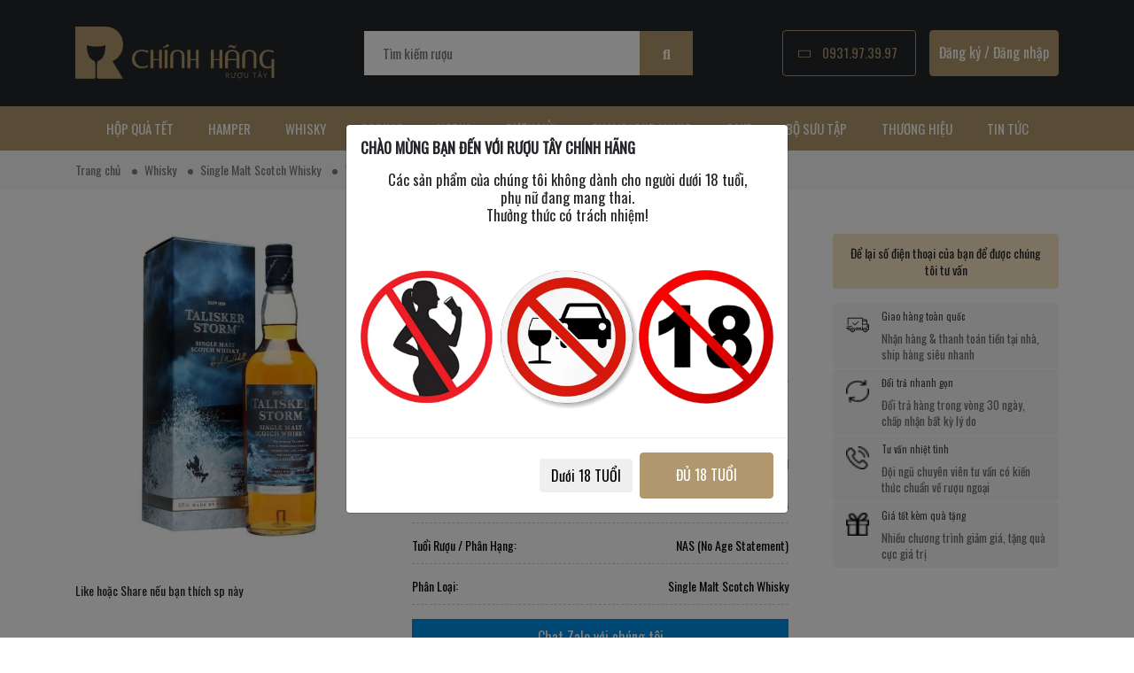

--- FILE ---
content_type: text/html; charset=UTF-8
request_url: https://ruoutaychinhhang.com/talisker-storm.html
body_size: 21275
content:
<!DOCTYPE html>
<html lang="vi">

<head>
    <base href="https://ruoutaychinhhang.com">
    <title>Talisker Storm 700ml chính hãng giá tốt | Ruoutaychinhhang</title>
    <meta name="viewport" content="width=device-width, initial-scale=1.0">
    <meta name="keywords" content="" />
    <meta name="description" content="Talisker Storm thấm đẫm vị khói, hòa lẫn với hương đại dương, tạo nên hàng loạt hương vị bùng nổ khi thưởng thức, được giới sành whisky toàn thế giới ưa chuộng." />
    <meta charset="utf-8" />
    <meta name="viewport" content="width=device-width, initial-scale=1">
    <meta name="csrf-token" content="pRmpi8mTqOH46PV5SMb9PN5nj9RU8Hf4vQyfXykg">

    <meta name="robots" content="noodp,index,follow" />
    <meta name='revisit-after' content='1 days' />
    <meta name="language" content="vietnamese" />
    <meta name="geo.position" content="10.790267,106.673877" />
    <meta name="geo.placename" content="TPHCM" />
    <meta name="geo.region" content="VN-65" />

    <meta name='dmca-site-verification' content='WGQwcGRlVnRQMDZtbU1lWW54ZWxHdmtoYnZLSXAwa0oxWWNEU2V2Znh6MD01' />

    <!-- Open Graph -->
    <meta property="fb:admins" content="1470243787" />
    <meta property="fb:app_id" content="383684028978925" />
    <meta property="og:image" content="https://ruoutaychinhhang.com/userfiles/images/SAN%20PHAM/talisker-storm-653.jpg" />
    <meta property="og:image:url" content="https://ruoutaychinhhang.com/userfiles/images/SAN%20PHAM/talisker-storm-653.jpg" />
    <meta property="og:image:secure_url" content="https://ruoutaychinhhang.com/userfiles/images/SAN%20PHAM/talisker-storm-653.jpg" />
    <meta property="og:title" content="Talisker Storm 700ml chính hãng giá tốt | Ruoutaychinhhang" />
    <meta property="og:description" content="Talisker Storm thấm đẫm vị khói, hòa lẫn với hương đại dương, tạo nên hàng loạt hương vị bùng nổ khi thưởng thức, được giới sành whisky toàn thế giới ưa chuộng." />
    <meta property="og:url" content="https://ruoutaychinhhang.com/talisker-storm.html" />
    <meta property="og:site_name" content="RuouTayChinhHang" />
    <meta property="og:email" content="ruouhamyxuan@gmail.com" />
    <meta property="og:phone_number" content="0931.97.39.97" />
    <meta property="og:locale" content="vi_VN" />
    <meta property="og:type" content="website" />
    <!-- End Open Graph -->

    <!-- Twitter Card -->
    <meta name="twitter:card" content="summary">
    <meta name="twitter:title" content="Talisker Storm 700ml chính hãng giá tốt | Ruoutaychinhhang">
    <meta name="twitter:description" content="Talisker Storm thấm đẫm vị khói, hòa lẫn với hương đại dương, tạo nên hàng loạt hương vị bùng nổ khi thưởng thức, được giới sành whisky toàn thế giới ưa chuộng.">
    <meta name="twitter:image" content="https://ruoutaychinhhang.com/userfiles/images/SAN%20PHAM/talisker-storm-653.jpg">
    <!-- End Twitter Card -->

    <link rel="image_src" href="https://ruoutaychinhhang.com/userfiles/images/SAN%20PHAM/talisker-storm-653.jpg" />
    <link href="images/favicon.png" rel="shortcut icon" type="image/x-icon">

    <link rel="canonical" href='https://ruoutaychinhhang.com/talisker-storm.html' />

    <!--css-->
    <link rel="stylesheet" type="text/css" href="css/bootstrap.min.css">
    <link rel="stylesheet" href="css/slick.css">
    <link rel="stylesheet" href="css/slick-theme.css">

    <link rel="stylesheet" type="text/css" href="css/style.css?v=2.1">
    <link rel="stylesheet" type="text/css" href="css/custom.css?v=2.0">

    <!--test product-->

<!-- schema Product -->
<script type="application/ld+json">{
    "@context": "https://schema.org",
    "@type": "Product",
    "mpn": "652",
    "name": "Talisker 10 Năm",
    "image": "https://ruoutaychinhhang.com/userfiles/files/SP%20NEN%20TRANG%20TU%20CHUP/talisker-10-2%20(1).png",
    "description": "Talisker 10 mang vị khói đậm đà, đặc trưng nổi bật “made in the sea”, chuẩn dòng rượu sinh ra từ biển cả với vị tiêu cay nồng. Hàng chính hãng giá tốt xem ngay",
    "offers": {
        "@type": "Offer",
        "hasMerchantReturnPolicy": {
            "@type": "MerchantReturnPolicy",
            "returnPolicyCategory": "https://schema.org/MerchantReturnFiniteReturnWindow",
            "returnMethod": "https://schema.org/ReturnByMail",
            "merchantReturnDays": "7",
            "returnPolicyDuration": "P30D",
            "returnShippingFeesPaidBy": "Merchant",
            "returnFees": "https://schema.org/FreeReturn",
            "restockingFee": {
                "@type": "QuantitativeValue"
            },
            "applicableCountry": "VN"
        },
        "shippingDetails": {
            "@type": "OfferShippingDetails",
            "shippingDestination": {
                "@type": "DefinedRegion",
                "addressCountry": "VN"
            },
            "shippingRate": {
                "@type": "MonetaryAmount",
                "value": "1000",
                "currency": "VND"
            },
            "deliveryTime": {
                "@type": "ShippingDeliveryTime",
                "handlingTime": {
                    "@type": "QuantitativeValue",
                    "minValue": "0",
                    "maxValue": "1",
                    "unitCode": "DAY"
                },
                "transitTime": {
                    "@type": "QuantitativeValue",
                    "minValue": "1",
                    "maxValue": "5",
                    "unitCode": "DAY"
                }
            }
        },
        "url": "https://ruoutaychinhhang.com/talisker-10-nam.html",
        "availability": "http://schema.org/InStock",
        "priceCurrency": "VND",
        "itemCondition": "https://schema.org/NewCondition",
        "price": "1650000",
        "priceValidUntil": "2044-11-05",
        "seller": {
            "@type": "Organization",
            "name": "Rượu Hà Mỹ Xuân - Rượu Tây Chính Hãng"
        }
    },
    "aggregateRating": {
        "@type": "AggregateRating",
        "ratingValue": 5,
        "ratingCount": 537,
        "bestRating": "4,5"
    },
    "sku": "652",
    "brand": {
        "@type": "Brand",
        "name": "Talisker"
    },
    "datePublished": "2021-11-03",
    "dateModified": "2023-09-21"
}</script>
<!-- end schema Product -->

    <!-- Global site tag (gtag.js) - Google Analytics -->
<script async src="https://www.googletagmanager.com/gtag/js?id=UA-153404562-1"></script>
<script>
  window.dataLayer = window.dataLayer || [];
  function gtag(){dataLayer.push(arguments);}
  gtag('js', new Date());

  gtag('config', 'UA-153404562-1');
</script>

<script type="application/ld+json">
{
  "@context": "https://schema.org",
  "@type": "LiquorStore",
  "name": "RƯỢU TÂY CHÍNH HÃNG",
  "alternateName": "HÀ MỸ XUÂN",
  "@id": "https://ruoutaychinhhang.com/",
  "logo": "https://ruoutaychinhhang.com/userfiles/images/logo.png",
  "image": "https://ruoutaychinhhang.com/userfiles/images/logo.png",
  "description": "Ruoutaychinhhang.com là website chính thức của showroom rượu Hà Mỹ Xuân - Đại Lợi với hơn 15 năm kinh nghiệm. Tất cả là chính hãng, giá tốt.",
  "hasMap": "https://www.google.com/maps/place/R%C6%B0%E1%BB%A3u+H%C3%A0+M%E1%BB%B9+Xu%C3%A2n+-+R%C6%B0%E1%BB%A3u+Ngo%E1%BA%A1i+Nh%E1%BA%ADp+-+R%C6%B0%E1%BB%A3u+T%C3%A2y+Ch%C3%ADnh+H%C3%A3ng/@10.7508847,106.6571888,17z/data=!3m1!4b1!4m5!3m4!1s0x31752ef688a42673:0x3042070c70ca7af9!8m2!3d10.7508847!4d106.6593775",	
  "url": "https://ruoutaychinhhang.com/",
  "telephone": "0931973997",
  "priceRange": "100000VND-500000000VND",
  "address": {
    "@type": "PostalAddress",
    "streetAddress": "184 Hải Thượng Lãn Ông, Phường 10",
    "addressLocality": "Quận 5",
	"addressRegion": "Hồ Chí Minh",
    "postalCode": "700000",
    "addressCountry": "VN"
  },
  "geo": {
    "@type": "GeoCoordinates",
    "latitude": 10.7508847,
    "longitude": 106.6571888
  },
  "openingHoursSpecification": {
    "@type": "OpeningHoursSpecification",
    "dayOfWeek": [
      "Monday",
      "Tuesday",
      "Wednesday",
      "Thursday",
      "Friday",
      "Saturday",
      "Sunday"
    ],
    "opens": "00:00",
    "closes": "23:59"
  },
  "sameAs": [
    "https://www.facebook.com/ruoungoainhapDL/",
    "https://twitter.com/ruoutayhmx",
	"https://www.linkedin.com/in/ruoutaychinhhang/",
	"https://www.pinterest.com/ruoutayhmx",
	"https://ruoutayhmx.tumblr.com/",
	"https://soundcloud.com/ruoutaychinhhang",
	"https://www.youtube.com/channel/UCY0-pWefXgZwJZU228Fl5Sw",
    "https://sites.google.com/site/ruoutayhmx/",
	"https://ruoutayhmx.blogspot.com/",
	"https://ello.co/ruoutaychinhhang",
	"https://ruoutaychinhhang.business.site/",
	"https://ruoutaychinhhang.weebly.com/"
  ]
}
<script type="application/ld+json">
{
  "@context": "https://schema.org/",
  "@type": "WebSite",
  "name": "Rượu Tây Chính Hãng",
  "url": "https://ruoutaychinhhang.com",
  "potentialAction": {
    "@type": "SearchAction",
    "target": "https://ruoutaychinhhang.com/search?keyword={search_term_string}",
    "query-input": "required name=search_term_string"
  }
}
</script>
</script>

<!-- Google Tag Manager -->
<script>(function(w,d,s,l,i){w[l]=w[l]||[];w[l].push({'gtm.start':
new Date().getTime(),event:'gtm.js'});var f=d.getElementsByTagName(s)[0],
j=d.createElement(s),dl=l!='dataLayer'?'&l='+l:'';j.async=true;j.src=
'https://www.googletagmanager.com/gtm.js?id='+i+dl;f.parentNode.insertBefore(j,f);
})(window,document,'script','dataLayer','GTM-5RPJ8CJ');</script>
<!-- End Google Tag Manager -->
    <style>
        .product-item .button-style, .mua-ngay, .buy-button{
            display :none !important;
        }
      
    </style>
</head>

<body>
    <!-- Google Tag Manager (noscript) -->
<noscript><iframe src="https://www.googletagmanager.com/ns.html?id=GTM-5RPJ8CJ"
height="0" width="0" style="display:none;visibility:hidden"></iframe></noscript>
<!-- End Google Tag Manager (noscript) -->
    <div class="page">
        <div class="content-page">

            <!-- top-header -->
                        <!-- end top-header -->

            <!-- center-header -->
            <header id="header" class="header">
	<div class="content-header">
		<div class="container">
			<div class="flex-box align-item-center">
				<div class="logo">
					<a href="">
						<img width="225" height="60" style="width:100%;height:auto" src="https://ruoutaychinhhang.com/userfiles/images/logo.png" alt="Rượu Hà Mỹ Xuân - Rượu Tây Chính Hãng">
					</a>
				</div>
				<div class="form-search">
					<form action="https://ruoutaychinhhang.com/search" method="get" accept-charset="utf-8">
						<div class="flex-box align-item-center" style="position:relative">
							<input type="text" id="keyword" name="keyword" placeholder="Tìm kiếm rượu"
								autocomplete="off" value="">
							<div class="instasearch-drop">
								<div class="instasearch-drop-body clearfix">
									<h6 class="instasearch-group-header">Kết quả gợi ý</h6>
									<ul class="instasearch-hits">

									</ul>
								</div>
							</div>
							<button type="submit" class="button-style"><span class="fas fa-search"></span></button>
						</div>
					</form>
				</div>
				<div class="infor-header">
					<div class="button-style button-style-o button-phone ">
						<span class="fas fa-phone "></span>
						<a href="tel:0931.97.39.97">0931.97.39.97</a> 
											</div>
					

										<span class="button-style">
						<a href="https://ruoutaychinhhang.com/user/register">Đăng ký</a>
						/
						<a href="https://ruoutaychinhhang.com/user/login">Đăng nhập</a>
					</span>
					

				</div>
				<div class="button-menu-mobile hidden-md">
					<form id="form-search-mobile" action="https://ruoutaychinhhang.com/search" method="get" accept-charset="utf-8">
						<div class="row">
							<div class="col-8 text-right nopadding">
								<input type="text" style="width: 90%;font-size: 0.8em;background-color:#000;border: none;
								padding: 5px;color:#666;border-radius:5px" id="keyword-mobile" name="keyword" placeholder="Tìm rượu"
									autocomplete="off">
							</div>
							
							<div class="col-2 nopadding">
								<span style="vertical-align:middle" id="button-search" class="icon-search"><i
										class="fas fa-search"></i> </span>
							</div>
							<div class="col-2 nopadding">
								<span style="vertical-align:middle" class="icon-menu"><i class="fas fa-bars"></i>
								</span>
							</div>
						</div>
				</div>
				</form>
			</div>
		</div>
	</div>
	<style>
.menu-header .title-menu {
    font-weight: bold;
    text-transform: uppercase;
}

.menu-header .col:not(:first-child) {
    border-left: 1px solid #ccc;
}

.menu-header .col-3:not(:first-child),
.menu-header .col-4:not(:first-child),
.menu-header .col-5:not(:first-child),
.menu-header .col-6:not(:first-child),
.menu-header .col-7:not(:first-child) {
    border-left: 1px solid #ccc;
}

.menu-header .sub-menu a {
    font-size: 1em;
    line-height: normal;
    text-transform: uppercase;
    padding: 0 15px;
    color: black !important;
    background: none !important;
}

.menu-header .sub-menu a:hover {
    color: #B0976D !important;
}

.menu-header .col,
.menu-header .col-5,
.menu-header .col-6,
.menu-header .col-4,
.menu-header .col-3 {
    text-align: left;
}
</style>
<div class="menu-header">
    <div class="container" style="text-align:center;">
        <ul>
                                    <li>
                                <a href="https://ruoutaychinhhang.com/hop-qua-tet.html">
                    Hộp Quà Tết
                </a>
                                            </li>
                        <li>
                                <a href="https://ruoutaychinhhang.com/gio-qua-tet-hamper">
                    Hamper
                </a>
                                            </li>
                        <li>
                                                                <a href="./whisky">
                    WHISKY
                    
                </a>
                <div class="sub-menu">
                    <div class="container row">
                                                                                                <div class="col">
                                                                                    <span class="title-menu">
                                <img width="32" height="32" class="img-ico-menu" src="https://ruoutaychinhhang.com/userfiles/images/MENU/Home.jpg" alt="KHÁM PHÁ icon">
                                <a href="https://ruoutaychinhhang.com/ruou-whisky.html">KHÁM PHÁ</a>
                            </span>
                            <hr>
                                                        <span class="title-menu">
                                <img width="32" height="32" class="img-ico-menu" src="https://ruoutaychinhhang.com/userfiles/images/MENU/AZ.png" alt="TẤT CẢ icon">
                                <a href="https://ruoutaychinhhang.com/whisky">TẤT CẢ</a>
                            </span>
                            <hr>
                                                        <span class="title-menu">
                                <img width="32" height="32" class="img-ico-menu" src="https://ruoutaychinhhang.com/userfiles/images/MENU/Hop%20Qua.jpg" alt="HỘP QUÀ TẾT icon">
                                <a href="https://ruoutaychinhhang.com/hop-qua-tet.html">HỘP QUÀ TẾT</a>
                            </span>
                            <hr>
                                                        <span class="title-menu">
                                <img width="32" height="32" class="img-ico-menu" src="https://ruoutaychinhhang.com/userfiles/images/MENU/Phien%20Ban%20gioi%20han.png" alt="BẢN GIỚI HẠN icon">
                                <a href="https://ruoutaychinhhang.com/whisky?&amp;tag=3">BẢN GIỚI HẠN</a>
                            </span>
                            <hr>
                                                        <span class="title-menu">
                                <img width="32" height="32" class="img-ico-menu" src="https://ruoutaychinhhang.com/userfiles/images/MENU/Mini.jpg" alt="RƯỢU MINI icon">
                                <a href="https://ruoutaychinhhang.com/san-pham?&amp;tag=7">RƯỢU MINI</a>
                            </span>
                            <hr>
                                                        <span class="title-menu">
                                <img width="32" height="32" class="img-ico-menu" src="https://ruoutaychinhhang.com/userfiles/images/BANNER/BRAND%20BANNER/LAGAVULIN%20copy.jpg" alt="LAGAVULIN icon">
                                <a href="https://ruoutaychinhhang.com/lagavulin.html">LAGAVULIN</a>
                            </span>
                            <hr>
                                                                                </div>
                                                                                                <div class="col-6">
                            <span class="title-menu">
                                THƯƠNG HIỆU
                            </span>
                            <hr>
                                                                                                                <div class="row">
                                <div class="col-4">
                                                                                                            <p>
                                        <img width="32" height="32" class="img-ico-menu" src="https://ruoutaychinhhang.com/userfiles/images/MENU/THUONG%20HIEU/Chivas.jpg" alt="CHIVAS icon">
                                        <a href="https://ruoutaychinhhang.com/chivas.html">CHIVAS</a>
                                    </p>
                                                                                                            <p>
                                        <img width="32" height="32" class="img-ico-menu" src="https://ruoutaychinhhang.com/userfiles/images/MENU/THUONG%20HIEU/Macallan.jpg" alt="MACALLAN icon">
                                        <a href="https://ruoutaychinhhang.com/macallan.html">MACALLAN</a>
                                    </p>
                                                                                                            <p>
                                        <img width="32" height="32" class="img-ico-menu" src="https://ruoutaychinhhang.com/userfiles/images/MENU/THUONG%20HIEU/Glenfidich.jpg" alt="GLENFIDDICH icon">
                                        <a href="https://ruoutaychinhhang.com/glenfiddich.html">GLENFIDDICH</a>
                                    </p>
                                                                                                            <p>
                                        <img width="32" height="32" class="img-ico-menu" src="https://ruoutaychinhhang.com/userfiles/images/MENU/THUONG%20HIEU/Johnnie%20Walker.jpg" alt="JOHNNIE WALKER icon">
                                        <a href="https://ruoutaychinhhang.com/johnnie-walker.html">JOHNNIE WALKER</a>
                                    </p>
                                                                                                            <p>
                                        <img width="32" height="32" class="img-ico-menu" src="https://ruoutaychinhhang.com/userfiles/images/MENU/THUONG%20HIEU/Glenlivet.jpg" alt="GLENLIVET icon">
                                        <a href="https://ruoutaychinhhang.com/glenlivet.html">GLENLIVET</a>
                                    </p>
                                                                                                            <p>
                                        <img width="32" height="32" class="img-ico-menu" src="https://ruoutaychinhhang.com/userfiles/images/MENU/THUONG%20HIEU/Singleton.jpg" alt="SINGLETON icon">
                                        <a href="https://ruoutaychinhhang.com/singleton.html">SINGLETON</a>
                                    </p>
                                                                                                            <p>
                                        <img width="32" height="32" class="img-ico-menu" src="https://ruoutaychinhhang.com/userfiles/images/MENU/THUONG%20HIEU/Ballantine&#039;s.jpg" alt="BALLANTINE&#039;S icon">
                                        <a href="https://ruoutaychinhhang.com/ballantines.html">BALLANTINE&#039;S</a>
                                    </p>
                                                                                                            <p>
                                        <img width="32" height="32" class="img-ico-menu" src="https://ruoutaychinhhang.com/userfiles/images/MENU/THUONG%20HIEU/Balvenie.jpg" alt="BALVENIE icon">
                                        <a href="https://ruoutaychinhhang.com/balvenie.html">BALVENIE</a>
                                    </p>
                                                                                                            <p>
                                        <img width="32" height="32" class="img-ico-menu" src="https://ruoutaychinhhang.com/userfiles/images/MENU/THUONG%20HIEU/Glenmorangie.jpg" alt="GLENMORANGIE icon">
                                        <a href="https://ruoutaychinhhang.com/glenmorangie.html">GLENMORANGIE</a>
                                    </p>
                                                                                                            <p>
                                        <img width="32" height="32" class="img-ico-menu" src="https://ruoutaychinhhang.com/userfiles/images/THUONG%20HIEU/Auchentoshan.jpg" alt="AUCHENTOSHAN icon">
                                        <a href="https://ruoutaychinhhang.com/auchentoshan.html">AUCHENTOSHAN</a>
                                    </p>
                                                                                                                                            </div>
                                <div class="col-4">
                                                                                                                                                                                                                                                                                                                                                                                                                                                                                                <p>
                                        <img width="32" height="32" class="img-ico-menu" src="https://ruoutaychinhhang.com/userfiles/images/MENU/THUONG%20HIEU/Bowmore.jpg" alt="BOWMORE icon">
                                        <a href="https://ruoutaychinhhang.com/bowmore.html">BOWMORE</a>
                                        </p>
                                                                              <p>
                                        <img width="32" height="32" class="img-ico-menu" src="https://ruoutaychinhhang.com/userfiles/images/MENU/THUONG%20HIEU/LaphRoaig.jpg" alt="LAPHROAIG icon">
                                        <a href="https://ruoutaychinhhang.com/laphroaig.html">LAPHROAIG</a>
                                        </p>
                                                                              <p>
                                        <img width="32" height="32" class="img-ico-menu" src="https://ruoutaychinhhang.com/userfiles/images/MENU/THUONG%20HIEU/Dewar&#039;s.jpg" alt="DEWAR&#039;S icon">
                                        <a href="https://ruoutaychinhhang.com/dewars.html">DEWAR&#039;S</a>
                                        </p>
                                                                              <p>
                                        <img width="32" height="32" class="img-ico-menu" src="https://ruoutaychinhhang.com/userfiles/images/MENU/THUONG%20HIEU/Dalmore.jpg" alt="DALMORE icon">
                                        <a href="https://ruoutaychinhhang.com/dalmore.html">DALMORE</a>
                                        </p>
                                                                              <p>
                                        <img width="32" height="32" class="img-ico-menu" src="https://ruoutaychinhhang.com/userfiles/images/MENU/THUONG%20HIEU/Bruichladdich.jpg" alt="BRUICHLADDICH icon">
                                        <a href="https://ruoutaychinhhang.com/bruichladdich.html">BRUICHLADDICH</a>
                                        </p>
                                                                              <p>
                                        <img width="32" height="32" class="img-ico-menu" src="https://ruoutaychinhhang.com/userfiles/images/MENU/THUONG%20HIEU/Mortlach.jpg" alt="MORTLACH icon">
                                        <a href="https://ruoutaychinhhang.com/mortlach.html">MORTLACH</a>
                                        </p>
                                                                              <p>
                                        <img width="32" height="32" class="img-ico-menu" src="https://ruoutaychinhhang.com/userfiles/images/MENU/THUONG%20HIEU/Highland%20Park.jpg" alt="HIGHLAND PARK icon">
                                        <a href="https://ruoutaychinhhang.com/highland-park.html">HIGHLAND PARK</a>
                                        </p>
                                                                              <p>
                                        <img width="32" height="32" class="img-ico-menu" src="https://ruoutaychinhhang.com/userfiles/images/MENU/THUONG%20HIEU/Glenfarclas.jpg" alt="GLENFARClAS icon">
                                        <a href="https://ruoutaychinhhang.com/glenfarclas.html">GLENFARClAS</a>
                                        </p>
                                                                              <p>
                                        <img width="32" height="32" class="img-ico-menu" src="https://ruoutaychinhhang.com/userfiles/images/MENU/THUONG%20HIEU/Wild%20Turkey.jpg" alt="WILD TURKEY icon">
                                        <a href="https://ruoutaychinhhang.com/wild-turkey.html">WILD TURKEY</a>
                                        </p>
                                                                              <p>
                                        <img width="32" height="32" class="img-ico-menu" src="https://ruoutaychinhhang.com/userfiles/images/MENU/THUONG%20HIEU/Jim%20Beam.jpg" alt="JIM BEAM icon">
                                        <a href="https://ruoutaychinhhang.com/jim-beam.html">JIM BEAM</a>
                                        </p>
                                                                                                              </div>
                                <div class="col-4">
                                                                                                                                                                                                                                                                                                                                                                                                                                                                                                                                                                                                                                                                                                                                                                                                                                                                                 <p>
                                        <img width="32" height="32" class="img-ico-menu" src="https://ruoutaychinhhang.com/userfiles/images/MENU/THUONG%20HIEU/Jack%20daniel&#039;s.jpg" alt="JACK DANIEL&#039;S icon">
                                        <a href="https://ruoutaychinhhang.com/jack-daniels.html">JACK DANIEL&#039;S</a>
                                        </p>
                                                                             <p>
                                        <img width="32" height="32" class="img-ico-menu" src="https://ruoutaychinhhang.com/userfiles/images/MENU/THUONG%20HIEU/Jameson.jpg" alt="JAMESON icon">
                                        <a href="https://ruoutaychinhhang.com/jameson.html">JAMESON</a>
                                        </p>
                                                                             <p>
                                        <img width="32" height="32" class="img-ico-menu" src="https://ruoutaychinhhang.com/userfiles/images/MENU/THUONG%20HIEU/kavalan_logo.jpg" alt="KAVALAN icon">
                                        <a href="https://ruoutaychinhhang.com/kavalan.html">KAVALAN</a>
                                        </p>
                                                                             <p>
                                        <img width="32" height="32" class="img-ico-menu" src="https://ruoutaychinhhang.com/userfiles/images/MENU/THUONG%20HIEU/Suntory.jpg" alt="SUNTORY icon">
                                        <a href="https://ruoutaychinhhang.com/suntory.html?&amp;phan-loai=22">SUNTORY</a>
                                        </p>
                                                                             <p>
                                        <img width="32" height="32" class="img-ico-menu" src="https://ruoutaychinhhang.com/userfiles/images/MENU/THUONG%20HIEU/Hibiki.jpg" alt="HIBIKI icon">
                                        <a href="https://ruoutaychinhhang.com/hibiki.html">HIBIKI</a>
                                        </p>
                                                                             <p>
                                        <img width="32" height="32" class="img-ico-menu" src="https://ruoutaychinhhang.com/userfiles/images/MENU/THUONG%20HIEU/Yamazaki.jpg" alt="YAMAZAKI icon">
                                        <a href="https://ruoutaychinhhang.com/yamazaki.html">YAMAZAKI</a>
                                        </p>
                                                                             <p>
                                        <img width="32" height="32" class="img-ico-menu" src="https://ruoutaychinhhang.com/userfiles/images/MENU/THUONG%20HIEU/Hakushu.jpg" alt="HAKUSHU icon">
                                        <a href="https://ruoutaychinhhang.com/hakushu.html">HAKUSHU</a>
                                        </p>
                                                                             <p>
                                        <img width="32" height="32" class="img-ico-menu" src="https://ruoutaychinhhang.com/userfiles/images/BANNER/Springbank-Logo.jpg" alt="SPRINGBANK icon">
                                        <a href="https://ruoutaychinhhang.com/springbank.html">SPRINGBANK</a>
                                        </p>
                                                                             <p>
                                        <img width="32" height="32" class="img-ico-menu" src="https://ruoutaychinhhang.com/userfiles/images/THUONG%20HIEU/Lagavulin.jpg" alt="LAGAULIN icon">
                                        <a href="https://ruoutaychinhhang.com/lagavulin.html">LAGAULIN</a>
                                        </p>
                                                                        </div>
                            </div>
                                                    </div>
                                                                                                <div class="col">
                            <span class="title-menu">
                                XUẤT XỨ
                            </span>
                            <hr>
                                                                                                                                            <p>
                                <img width="32" height="32" class="img-ico-menu" src="https://ruoutaychinhhang.com/userfiles/images/XUATXU/Scotland.jpg" alt="WHISKY SCOTLAND">
                                <a href="https://ruoutaychinhhang.com/whisky?&amp;xuat-xu=53">WHISKY SCOTLAND</a>
                            </p>
                                                        <p>
                                <img width="32" height="32" class="img-ico-menu" src="" alt="●   SINGLE MALT SCOTCH WHISKY">
                                <a href="https://ruoutaychinhhang.com/whisky?&amp;phan-loai=93">●   SINGLE MALT SCOTCH WHISKY</a>
                            </p>
                                                        <p>
                                <img width="32" height="32" class="img-ico-menu" src="" alt="●   BLENDED SCOTCH WHISKY">
                                <a href="https://ruoutaychinhhang.com/whisky?&amp;phan-loai=94">●   BLENDED SCOTCH WHISKY</a>
                            </p>
                                                        <p>
                                <img width="32" height="32" class="img-ico-menu" src="https://ruoutaychinhhang.com/userfiles/images/MENU/XUATXU/My.jpg" alt="WHISKY MỸ">
                                <a href="https://ruoutaychinhhang.com/whisky?&amp;xuat-xu=56">WHISKY MỸ</a>
                            </p>
                                                        <p>
                                <img width="32" height="32" class="img-ico-menu" src="" alt="●   BOURBON AMERICAN WHISKEY">
                                <a href="https://ruoutaychinhhang.com/whisky?&amp;phan-loai=95">●   BOURBON AMERICAN WHISKEY</a>
                            </p>
                                                        <p>
                                <img width="32" height="32" class="img-ico-menu" src="" alt="●   TENNESSEE AMERICAN WHISKEY">
                                <a href="https://ruoutaychinhhang.com/whisky?&amp;phan-loai=480">●   TENNESSEE AMERICAN WHISKEY</a>
                            </p>
                                                        <p>
                                <img width="32" height="32" class="img-ico-menu" src="https://ruoutaychinhhang.com/userfiles/images/MENU/XUATXU/Nhat.jpg" alt="WHISKY NHẬT">
                                <a href="https://ruoutaychinhhang.com/whisky?&amp;xuat-xu=55">WHISKY NHẬT</a>
                            </p>
                                                        <p>
                                <img width="32" height="32" class="img-ico-menu" src="https://ruoutaychinhhang.com/userfiles/images/MENU/XUATXU/Canada.jpg" alt="WHISKY CANADA">
                                <a href="https://ruoutaychinhhang.com/whisky?&amp;xuat-xu=62">WHISKY CANADA</a>
                            </p>
                                                        <p>
                                <img width="32" height="32" class="img-ico-menu" src="https://ruoutaychinhhang.com/userfiles/images/MENU/XUATXU/Ireland.jpg" alt="WHISKY IRELAND">
                                <a href="https://ruoutaychinhhang.com/whisky?&amp;xuat-xu=54">WHISKY IRELAND</a>
                            </p>
                                                        <p>
                                <img width="32" height="32" class="img-ico-menu" src="https://ruoutaychinhhang.com/userfiles/images/MENU/XUATXU/Dai%20Loan.jpg" alt="WHISKY ĐÀI LOAN">
                                <a href="https://ruoutaychinhhang.com/whisky?&amp;xuat-xu=57">WHISKY ĐÀI LOAN</a>
                            </p>
                                                                                                            </div>
                                                                    </div>
                </div>
                                            </li>
                        <li>
                                                                <a href="./cognac">
                    COGNAC
                    
                </a>
                <div class="sub-menu">
                    <div class="container row">
                                                                                                <div class="col">
                                                                                    <span class="title-menu">
                                <img width="32" height="32" class="img-ico-menu" src="https://ruoutaychinhhang.com/userfiles/images/MENU/Home.jpg" alt="KHÁM PHÁ icon">
                                <a href="https://ruoutaychinhhang.com/ruou-cognac.html">KHÁM PHÁ</a>
                            </span>
                            <hr>
                                                        <span class="title-menu">
                                <img width="32" height="32" class="img-ico-menu" src="https://ruoutaychinhhang.com/userfiles/images/MENU/AZ.png" alt="TẤT CẢ icon">
                                <a href="https://ruoutaychinhhang.com/cognac">TẤT CẢ</a>
                            </span>
                            <hr>
                                                        <span class="title-menu">
                                <img width="32" height="32" class="img-ico-menu" src="https://ruoutaychinhhang.com/userfiles/images/MENU/Hop%20Qua.jpg" alt="HỘP QUÀ TẾT icon">
                                <a href="https://ruoutaychinhhang.com/hop-qua-tet.html">HỘP QUÀ TẾT</a>
                            </span>
                            <hr>
                                                        <span class="title-menu">
                                <img width="32" height="32" class="img-ico-menu" src="https://ruoutaychinhhang.com/userfiles/images/MENU/Phien%20Ban%20gioi%20han.png" alt="BẢN GIỚI HẠN icon">
                                <a href="https://ruoutaychinhhang.com/cognac?&amp;tag=3">BẢN GIỚI HẠN</a>
                            </span>
                            <hr>
                                                                                </div>
                                                                                                <div class="col-5">
                            <span class="title-menu">
                                THƯƠNG HIỆU
                            </span>
                            <hr>
                                                                                    <div class="row">
                                <div class="col-6">
                                                                                                            <p>
                                        <img width="32" height="32" class="img-ico-menu" src="https://ruoutaychinhhang.com/userfiles/images/MENU/THUONG%20HIEU/Hennessy.jpg" alt="HENNESSY icon">
                                        <a href="https://ruoutaychinhhang.com/hennessy.html">HENNESSY</a>
                                    </p>
                                                                                                            <p>
                                        <img width="32" height="32" class="img-ico-menu" src="https://ruoutaychinhhang.com/userfiles/images/MENU/THUONG%20HIEU/Remy%20Martin.jpg" alt="REMY MARTIN icon">
                                        <a href="https://ruoutaychinhhang.com/remy-martin.html">REMY MARTIN</a>
                                    </p>
                                                                                                            <p>
                                        <img width="32" height="32" class="img-ico-menu" src="https://ruoutaychinhhang.com/userfiles/images/MENU/THUONG%20HIEU/Martell.jpg" alt="MARTELL icon">
                                        <a href="https://ruoutaychinhhang.com/martell.html">MARTELL</a>
                                    </p>
                                                                                                            <p>
                                        <img width="32" height="32" class="img-ico-menu" src="https://ruoutaychinhhang.com/userfiles/images/MENU/THUONG%20HIEU/Camus.jpg" alt="CAMUS icon">
                                        <a href="https://ruoutaychinhhang.com/camus.html">CAMUS</a>
                                    </p>
                                                                                                                                            </div>
                                <div class="col-6">
                                                                                                                                                                                                                             <p>
                                        <img width="32" height="32" class="img-ico-menu" src="https://ruoutaychinhhang.com/userfiles/images/MENU/THUONG%20HIEU/Courvoisier.jpg" alt="COURVOISIER icon">
                                        <a href="https://ruoutaychinhhang.com/courvoisier.html">COURVOISIER</a>
                                        </p>
                                                                             <p>
                                        <img width="32" height="32" class="img-ico-menu" src="https://ruoutaychinhhang.com/userfiles/images/MENU/THUONG%20HIEU/Hardy%20Cognac.jpg" alt="HARDY icon">
                                        <a href="https://ruoutaychinhhang.com/hardy-cognac.html">HARDY</a>
                                        </p>
                                                                             <p>
                                        <img width="32" height="32" class="img-ico-menu" src="https://ruoutaychinhhang.com/userfiles/images/MENU/THUONG%20HIEU/Meukow.jpg" alt="MEUKOW icon">
                                        <a href="https://ruoutaychinhhang.com/meukow.html">MEUKOW</a>
                                        </p>
                                                                             <p>
                                        <img width="32" height="32" class="img-ico-menu" src="https://ruoutaychinhhang.com/userfiles/images/MENU/THUONG%20HIEU/Baron%20Otard.jpg" alt="BARON OTARD icon">
                                        <a href="https://ruoutaychinhhang.com/baron-otard.html">BARON OTARD</a>
                                        </p>
                                                                        </div>
                            </div>
                                                    </div>
                                                                                                <div class="col">
                            <span class="title-menu">
                                PHÂN HẠNG
                            </span>
                            <hr>
                                                                                                                                            <p>
                                <img width="32" height="32" class="img-ico-menu" src="https://ruoutaychinhhang.com/userfiles/images/MENU/VS.jpg" alt="VS">
                                <a href="https://ruoutaychinhhang.com/cognac?&amp;tuoi-ruou-phan-hang=89">VS</a>
                            </p>
                                                        <p>
                                <img width="32" height="32" class="img-ico-menu" src="https://ruoutaychinhhang.com/userfiles/images/MENU/F%26R.jpg" alt="VSOP">
                                <a href="https://ruoutaychinhhang.com/cognac?&amp;tuoi-ruou-phan-hang=90">VSOP</a>
                            </p>
                                                        <p>
                                <img width="32" height="32" class="img-ico-menu" src="https://ruoutaychinhhang.com/userfiles/images/MENU/XO.jpg" alt="XO">
                                <a href="https://ruoutaychinhhang.com/cognac?&amp;tuoi-ruou-phan-hang=91">XO</a>
                            </p>
                                                        <p>
                                <img width="32" height="32" class="img-ico-menu" src="https://ruoutaychinhhang.com/userfiles/images/MENU/F%26R.jpg" alt="FINE &amp; RARE">
                                <a href="https://ruoutaychinhhang.com/cognac?&amp;tuoi-ruou-phan-hang=88">FINE &amp; RARE</a>
                            </p>
                                                                                                            </div>
                                                                                                <div class="col">
                            <span class="title-menu">
                                BRANDY
                            </span>
                            <hr>
                                                                                                                                            <p>
                                <img width="32" height="32" class="img-ico-menu" src="https://ruoutaychinhhang.com/userfiles/images/THUONG%20HIEU/ICON/ST%20Remy.jpg" alt="ST REMY">
                                <a href="https://ruoutaychinhhang.com/brandy?thuong-hieu=312">ST REMY</a>
                            </p>
                                                        <p>
                                <img width="32" height="32" class="img-ico-menu" src="https://ruoutaychinhhang.com/userfiles/images/THUONG%20HIEU/ICON/Raynal.jpg" alt="RAYNAL">
                                <a href="https://ruoutaychinhhang.com/cognac?thuong-hieu=275">RAYNAL</a>
                            </p>
                                                        <p>
                                <img width="32" height="32" class="img-ico-menu" src="https://ruoutaychinhhang.com/userfiles/images/THUONG%20HIEU/ICON/Suntory%20Brandy.jpg" alt="SUNTORY">
                                <a href="https://ruoutaychinhhang.com/suntory.html?&amp;phan-loai=444">SUNTORY</a>
                            </p>
                                                        <p>
                                <img width="32" height="32" class="img-ico-menu" src="" alt="⇱ ALL BRANDY ⇲">
                                <a href="https://ruoutaychinhhang.com/cognac?&amp;phan-loai=444">⇱ ALL BRANDY ⇲</a>
                            </p>
                                                                                                            </div>
                                                                    </div>
                </div>
                                            </li>
                        <li>
                                                                <a href="./vodka">
                    VODKA
                    
                </a>
                <div class="sub-menu">
                    <div class="container row">
                                                                                                <div class="col">
                                                                                    <span class="title-menu">
                                <img width="32" height="32" class="img-ico-menu" src="https://ruoutaychinhhang.com/userfiles/images/MENU/Home.jpg" alt="KHÁM PHÁ icon">
                                <a href="https://ruoutaychinhhang.com/ruou-vodka.html">KHÁM PHÁ</a>
                            </span>
                            <hr>
                                                        <span class="title-menu">
                                <img width="32" height="32" class="img-ico-menu" src="https://ruoutaychinhhang.com/userfiles/images/MENU/AZ.png" alt="TẤT CẢ icon">
                                <a href="https://ruoutaychinhhang.com/vodka">TẤT CẢ</a>
                            </span>
                            <hr>
                                                        <span class="title-menu">
                                <img width="32" height="32" class="img-ico-menu" src="https://ruoutaychinhhang.com/userfiles/images/MENU/Hop%20Qua.jpg" alt="HỘP QUÀ TẾT icon">
                                <a href="https://ruoutaychinhhang.com/hop-qua-tet.html">HỘP QUÀ TẾT</a>
                            </span>
                            <hr>
                                                                                </div>
                                                                                                <div class="col-5">
                            <span class="title-menu">
                                THƯƠNG HIỆU
                            </span>
                            <hr>
                                                                                    <div class="row">
                                <div class="col-6">
                                                                                                            <p>
                                        <img width="32" height="32" class="img-ico-menu" src="https://ruoutaychinhhang.com/userfiles/images/MENU/THUONG%20HIEU/Absolut.jpg" alt="ABSOLUT icon">
                                        <a href="https://ruoutaychinhhang.com/absolut.html">ABSOLUT</a>
                                    </p>
                                                                                                            <p>
                                        <img width="32" height="32" class="img-ico-menu" src="https://ruoutaychinhhang.com/userfiles/images/MENU/THUONG%20HIEU/Smirnoff.jpg" alt="SMIRNOFF icon">
                                        <a href="https://ruoutaychinhhang.com/smirnoff.html">SMIRNOFF</a>
                                    </p>
                                                                                                            <p>
                                        <img width="32" height="32" class="img-ico-menu" src="https://ruoutaychinhhang.com/userfiles/images/MENU/THUONG%20HIEU/Danzka.jpg" alt="DANZKA icon">
                                        <a href="https://ruoutaychinhhang.com/danzka.html">DANZKA</a>
                                    </p>
                                                                                                            <p>
                                        <img width="32" height="32" class="img-ico-menu" src="https://ruoutaychinhhang.com/userfiles/images/MENU/THUONG%20HIEU/Ciroc.jpg" alt="CIROC icon">
                                        <a href="https://ruoutaychinhhang.com/ciroc.html">CIROC</a>
                                    </p>
                                                                                                            <p>
                                        <img width="32" height="32" class="img-ico-menu" src="https://ruoutaychinhhang.com/userfiles/images/MENU/THUONG%20HIEU/Grey%20goose.jpg" alt="GREY GOOSE icon">
                                        <a href="https://ruoutaychinhhang.com/grey-goose.html">GREY GOOSE</a>
                                    </p>
                                                                                                            <p>
                                        <img width="32" height="32" class="img-ico-menu" src="https://ruoutaychinhhang.com/userfiles/images/MENU/THUONG%20HIEU/Ketel%20One.jpg" alt="KETEL ONE icon">
                                        <a href="https://ruoutaychinhhang.com/ketel-one.html">KETEL ONE</a>
                                    </p>
                                                                                                                                            </div>
                                <div class="col-6">
                                                                                                                                                                                                                                                                                                       <p>
                                        <img width="32" height="32" class="img-ico-menu" src="https://ruoutaychinhhang.com/userfiles/images/MENU/THUONG%20HIEU/Standard.jpg" alt="RUSSIAN STANDARD icon">
                                        <a href="https://ruoutaychinhhang.com/russian-standard.html">RUSSIAN STANDARD</a>
                                        </p>
                                                                             <p>
                                        <img width="32" height="32" class="img-ico-menu" src="https://ruoutaychinhhang.com/userfiles/images/MENU/THUONG%20HIEU/Belvedere.jpg" alt="BELVEDERE icon">
                                        <a href="https://ruoutaychinhhang.com/belvedere.html">BELVEDERE</a>
                                        </p>
                                                                             <p>
                                        <img width="32" height="32" class="img-ico-menu" src="https://ruoutaychinhhang.com/userfiles/images/MENU/THUONG%20HIEU/Beluga.jpg" alt="BELUGA icon">
                                        <a href="https://ruoutaychinhhang.com/beluga.html">BELUGA</a>
                                        </p>
                                                                             <p>
                                        <img width="32" height="32" class="img-ico-menu" src="https://ruoutaychinhhang.com/userfiles/images/MENU/THUONG%20HIEU/Putinka.jpg" alt="PUTINKA icon">
                                        <a href="https://ruoutaychinhhang.com/putinka.html">PUTINKA</a>
                                        </p>
                                                                             <p>
                                        <img width="32" height="32" class="img-ico-menu" src="https://ruoutaychinhhang.com/userfiles/images/MENU/THUONG%20HIEU/Svedka%20vodka.jpg" alt="SVEDKA icon">
                                        <a href="https://ruoutaychinhhang.com/svedka-vodka.html">SVEDKA</a>
                                        </p>
                                                                             <p>
                                        <img width="32" height="32" class="img-ico-menu" src="https://ruoutaychinhhang.com/userfiles/images/MENU/THUONG%20HIEU/Vodka%20H%C3%A0%20N%E1%BB%99i.jpg" alt="VODKA HÀ NỘI icon">
                                        <a href="https://ruoutaychinhhang.com/vodka-ha-noi.html">VODKA HÀ NỘI</a>
                                        </p>
                                                                        </div>
                            </div>
                                                    </div>
                                                                                                <div class="col">
                            <span class="title-menu">
                                XUẤT XỨ
                            </span>
                            <hr>
                                                                                                                                            <p>
                                <img width="32" height="32" class="img-ico-menu" src="https://ruoutaychinhhang.com/userfiles/images/MENU/XUATXU/Thuy%20Dien.jpg" alt="THỤY ĐIỂN">
                                <a href="https://ruoutaychinhhang.com/vodka?xuat-xu=60">THỤY ĐIỂN</a>
                            </p>
                                                        <p>
                                <img width="32" height="32" class="img-ico-menu" src="https://ruoutaychinhhang.com/userfiles/images/MENU/XUATXU/Nga.jpg" alt="NGA">
                                <a href="https://ruoutaychinhhang.com/vodka?xuat-xu=58">NGA</a>
                            </p>
                                                        <p>
                                <img width="32" height="32" class="img-ico-menu" src="https://ruoutaychinhhang.com/userfiles/images/MENU/XUATXU/Dan%20Mach.jpg" alt="ĐAN MẠCH">
                                <a href="https://ruoutaychinhhang.com/vodka?xuat-xu=61">ĐAN MẠCH</a>
                            </p>
                                                        <p>
                                <img width="32" height="32" class="img-ico-menu" src="https://ruoutaychinhhang.com/userfiles/images/MENU/XUATXU/Phap.jpg" alt="PHÁP">
                                <a href="https://ruoutaychinhhang.com/vodka?xuat-xu=15">PHÁP</a>
                            </p>
                                                        <p>
                                <img width="32" height="32" class="img-ico-menu" src="https://ruoutaychinhhang.com/userfiles/images/MENU/XUATXU/Ba%20Lan.jpg" alt="BA LAN">
                                <a href="https://ruoutaychinhhang.com/vodka?xuat-xu=59">BA LAN</a>
                            </p>
                                                        <p>
                                <img width="32" height="32" class="img-ico-menu" src="https://ruoutaychinhhang.com/userfiles/images/MENU/XUATXU/Ha%20Lan.jpg" alt="HÀ LAN">
                                <a href="https://ruoutaychinhhang.com/vodka?xuat-xu=16">HÀ LAN</a>
                            </p>
                                                        <p>
                                <img width="32" height="32" class="img-ico-menu" src="https://ruoutaychinhhang.com/userfiles/images/MENU/XUATXU/Iceland.jpg" alt="ICELAND">
                                <a href="https://ruoutaychinhhang.com/vodka?&amp;xuat-xu=439">ICELAND</a>
                            </p>
                                                        <p>
                                <img width="32" height="32" class="img-ico-menu" src="https://ruoutaychinhhang.com/userfiles/images/MENU/XUATXU/Vietnam.jpg" alt="VIỆT NAM">
                                <a href="https://ruoutaychinhhang.com/vodka?&amp;xuat-xu=518">VIỆT NAM</a>
                            </p>
                                                                                                            </div>
                                                                                                <div class="col">
                            <span class="title-menu">
                                SOJU
                            </span>
                            <hr>
                                                                                                                                            <p>
                                <img width="32" height="32" class="img-ico-menu" src="" alt="JINRO">
                                <a href="https://ruoutaychinhhang.com/jinro.html">JINRO</a>
                            </p>
                                                                                                            </div>
                                                                    </div>
                </div>
                                            </li>
                        <li>
                                                                <a href="./liqueur-tequila-gin-rum">
                    RƯỢU MÙI
                    
                </a>
                <div class="sub-menu">
                    <div class="container row">
                                                                                                <div class="col">
                                                                                    <span class="title-menu">
                                <img width="32" height="32" class="img-ico-menu" src="https://ruoutaychinhhang.com/userfiles/images/MENU/Home.jpg" alt="HOME icon">
                                <a href="https://ruoutaychinhhang.com/liqueur-tequila-gin-rum">HOME</a>
                            </span>
                            <hr>
                                                        <span class="title-menu">
                                <img width="32" height="32" class="img-ico-menu" src="https://ruoutaychinhhang.com/userfiles/images/MENU/AZ.png" alt="TẤT CẢ icon">
                                <a href="https://ruoutaychinhhang.com/liqueur-tequila-gin-rum">TẤT CẢ</a>
                            </span>
                            <hr>
                                                        <span class="title-menu">
                                <img width="32" height="32" class="img-ico-menu" src="https://ruoutaychinhhang.com/userfiles/images/MENU/Hop%20Qua.jpg" alt="HỘP QUÀ TẾT icon">
                                <a href="https://ruoutaychinhhang.com/hop-qua-tet.html">HỘP QUÀ TẾT</a>
                            </span>
                            <hr>
                                                                                </div>
                                                                                                <div class="col">
                            <span class="title-menu">
                                LIQUEUR
                            </span>
                            <hr>
                                                                                                                                            <p>
                                <img width="32" height="32" class="img-ico-menu" src="https://ruoutaychinhhang.com/userfiles/images/MENU/THUONG%20HIEU/Bardinet.jpg" alt="BARDINET">
                                <a href="https://ruoutaychinhhang.com/bardinet.html">BARDINET</a>
                            </p>
                                                        <p>
                                <img width="32" height="32" class="img-ico-menu" src="https://ruoutaychinhhang.com/userfiles/images/MENU/THUONG%20HIEU/Bols.jpg" alt="BOLS">
                                <a href="https://ruoutaychinhhang.com/bols.html">BOLS</a>
                            </p>
                                                        <p>
                                <img width="32" height="32" class="img-ico-menu" src="https://ruoutaychinhhang.com/userfiles/images/MENU/THUONG%20HIEU/Marie%20Brizard.jpg" alt="MARIE BRIZARD">
                                <a href="https://ruoutaychinhhang.com/marie-brizard.html">MARIE BRIZARD</a>
                            </p>
                                                        <p>
                                <img width="32" height="32" class="img-ico-menu" src="https://ruoutaychinhhang.com/userfiles/images/MENU/THUONG%20HIEU/Choya.jpg" alt="CHOYA">
                                <a href="https://ruoutaychinhhang.com/choya.html">CHOYA</a>
                            </p>
                                                        <p>
                                <img width="32" height="32" class="img-ico-menu" src="https://ruoutaychinhhang.com/userfiles/images/MENU/THUONG%20HIEU/Baileys.jpg" alt="BAILEYS">
                                <a href="https://ruoutaychinhhang.com/baileys.html">BAILEYS</a>
                            </p>
                                                        <p>
                                <img width="32" height="32" class="img-ico-menu" src="" alt="⇱  ALL LIQUEUR  ⇲">
                                <a href="https://ruoutaychinhhang.com/liqueur">⇱  ALL LIQUEUR  ⇲</a>
                            </p>
                                                                                                            </div>
                                                                                                <div class="col">
                            <span class="title-menu">
                                TEQUILA
                            </span>
                            <hr>
                                                                                                                                            <p>
                                <img width="32" height="32" class="img-ico-menu" src="https://ruoutaychinhhang.com/userfiles/images/MENU/THUONG%20HIEU/Patron.jpg" alt="PATRON">
                                <a href="https://ruoutaychinhhang.com/patron.html">PATRON</a>
                            </p>
                                                        <p>
                                <img width="32" height="32" class="img-ico-menu" src="https://ruoutaychinhhang.com/userfiles/images/MENU/THUONG%20HIEU/Reserva%201800.jpg" alt="RESERVA 1800">
                                <a href="https://ruoutaychinhhang.com/tequila-reserva-1800.html">RESERVA 1800</a>
                            </p>
                                                        <p>
                                <img width="32" height="32" class="img-ico-menu" src="https://ruoutaychinhhang.com/userfiles/images/MENU/THUONG%20HIEU/Don%20Julio.jpg" alt="DON JULIO">
                                <a href="https://ruoutaychinhhang.com/don-julio.html">DON JULIO</a>
                            </p>
                                                        <p>
                                <img width="32" height="32" class="img-ico-menu" src="https://ruoutaychinhhang.com/userfiles/images/MENU/THUONG%20HIEU/Milagro.jpg" alt="MILAGRO">
                                <a href="https://ruoutaychinhhang.com/milagro.html">MILAGRO</a>
                            </p>
                                                        <p>
                                <img width="32" height="32" class="img-ico-menu" src="https://ruoutaychinhhang.com/userfiles/images/MENU/THUONG%20HIEU/Jose%20Cuervo.jpg" alt="JOSE CUERVO">
                                <a href="https://ruoutaychinhhang.com/jose-cuervo.html">JOSE CUERVO</a>
                            </p>
                                                        <p>
                                <img width="32" height="32" class="img-ico-menu" src="" alt="⇱   ALL TEQUILA ⇲">
                                <a href="https://ruoutaychinhhang.com/tequila">⇱   ALL TEQUILA ⇲</a>
                            </p>
                                                                                                            </div>
                                                                                                <div class="col">
                            <span class="title-menu">
                                GIN
                            </span>
                            <hr>
                                                                                                                                            <p>
                                <img width="32" height="32" class="img-ico-menu" src="https://ruoutaychinhhang.com/userfiles/images/MENU/THUONG%20HIEU/Bombay.jpg" alt="BOMBAY">
                                <a href="https://ruoutaychinhhang.com/bombay.html">BOMBAY</a>
                            </p>
                                                        <p>
                                <img width="32" height="32" class="img-ico-menu" src="https://ruoutaychinhhang.com/userfiles/images/MENU/THUONG%20HIEU/Beefeater.jpg" alt="BEEFEATER">
                                <a href="https://ruoutaychinhhang.com/beefeater.html">BEEFEATER</a>
                            </p>
                                                        <p>
                                <img width="32" height="32" class="img-ico-menu" src="https://ruoutaychinhhang.com/userfiles/images/MENU/THUONG%20HIEU/Tanqueray.jpg" alt="TANQUERAY">
                                <a href="https://ruoutaychinhhang.com/tanqueray.html">TANQUERAY</a>
                            </p>
                                                        <p>
                                <img width="32" height="32" class="img-ico-menu" src="https://ruoutaychinhhang.com/userfiles/images/MENU/THUONG%20HIEU/Gordon&#039;s%20Gin.jpg" alt="GORDON&#039;S GIN">
                                <a href="https://ruoutaychinhhang.com/gordons-gin.html">GORDON&#039;S GIN</a>
                            </p>
                                                        <p>
                                <img width="32" height="32" class="img-ico-menu" src="https://ruoutaychinhhang.com/userfiles/images/MENU/THUONG%20HIEU/Monkey%2047.jpg" alt="MONKEY 47">
                                <a href="https://ruoutaychinhhang.com/monkey-47.html">MONKEY 47</a>
                            </p>
                                                        <p>
                                <img width="32" height="32" class="img-ico-menu" src="" alt="⇱ ALL GIN ⇲">
                                <a href="https://ruoutaychinhhang.com/gin">⇱ ALL GIN ⇲</a>
                            </p>
                                                                                                            </div>
                                                                                                <div class="col">
                            <span class="title-menu">
                                RUM
                            </span>
                            <hr>
                                                                                                                                            <p>
                                <img width="32" height="32" class="img-ico-menu" src="https://ruoutaychinhhang.com/userfiles/images/MENU/THUONG%20HIEU/Bacardi.jpg" alt="BACARDI">
                                <a href="https://ruoutaychinhhang.com/bacardi.html">BACARDI</a>
                            </p>
                                                        <p>
                                <img width="32" height="32" class="img-ico-menu" src="https://ruoutaychinhhang.com/userfiles/images/MENU/THUONG%20HIEU/Havana%20Club.jpg" alt="HAVANA CLUB">
                                <a href="https://ruoutaychinhhang.com/havana-club.html">HAVANA CLUB</a>
                            </p>
                                                        <p>
                                <img width="32" height="32" class="img-ico-menu" src="https://ruoutaychinhhang.com/userfiles/images/MENU/THUONG%20HIEU/Malibu.jpg" alt="MALIBU">
                                <a href="https://ruoutaychinhhang.com/malibu.html">MALIBU</a>
                            </p>
                                                        <p>
                                <img width="32" height="32" class="img-ico-menu" src="https://ruoutaychinhhang.com/userfiles/images/MENU/THUONG%20HIEU/Captain%20Morgan.jpg" alt="CAPTAIN MORGAN">
                                <a href="https://ruoutaychinhhang.com/captain-morgan.html">CAPTAIN MORGAN</a>
                            </p>
                                                        <p>
                                <img width="32" height="32" class="img-ico-menu" src="https://ruoutaychinhhang.com/userfiles/images/MENU/THUONG%20HIEU/Zacapa%20Cent.jpg" alt="ZACAPA">
                                <a href="https://ruoutaychinhhang.com/zacapa-cent.html">ZACAPA</a>
                            </p>
                                                        <p>
                                <img width="32" height="32" class="img-ico-menu" src="" alt="⇱ ALL RUM ⇲">
                                <a href="https://ruoutaychinhhang.com/rum">⇱ ALL RUM ⇲</a>
                            </p>
                                                                                                            </div>
                                                                    </div>
                </div>
                                            </li>
                        <li>
                                                                <a href="./vang-champagne-nuoctraicay">
                    CHAMPAGNE / VANG
                    
                </a>
                <div class="sub-menu">
                    <div class="container row">
                                                                                                <div class="col">
                                                                                    <span class="title-menu">
                                <img width="32" height="32" class="img-ico-menu" src="https://ruoutaychinhhang.com/userfiles/images/MENU/Home.jpg" alt="KHÁM PHÁ icon">
                                <a href="https://ruoutaychinhhang.com/vang-champagne.html">KHÁM PHÁ</a>
                            </span>
                            <hr>
                                                        <span class="title-menu">
                                <img width="32" height="32" class="img-ico-menu" src="https://ruoutaychinhhang.com/userfiles/images/MENU/AZ.png" alt="TẤT CẢ icon">
                                <a href="https://ruoutaychinhhang.com/vang-champagne-nuoctraicay">TẤT CẢ</a>
                            </span>
                            <hr>
                                                        <span class="title-menu">
                                <img width="32" height="32" class="img-ico-menu" src="https://ruoutaychinhhang.com/userfiles/images/MENU/Hop%20Qua.jpg" alt="HỘP QUÀ TẾT icon">
                                <a href="https://ruoutaychinhhang.com/hop-qua-tet.html">HỘP QUÀ TẾT</a>
                            </span>
                            <hr>
                                                                                </div>
                                                                                                <div class="col">
                            <span class="title-menu">
                                THƯƠNG HIỆU
                            </span>
                            <hr>
                                                                                                                                            <p>
                                <img width="32" height="32" class="img-ico-menu" src="https://ruoutaychinhhang.com/userfiles/images/THUONG%20HIEU/G_H%20Mumm.jpg" alt="G.H  MUMM">
                                <a href="https://ruoutaychinhhang.com/gh-mumm.html">G.H  MUMM</a>
                            </p>
                                                        <p>
                                <img width="32" height="32" class="img-ico-menu" src="https://ruoutaychinhhang.com/userfiles/images/THUONG%20HIEU/Moet%20chandon.jpg" alt="MOET CHANDON">
                                <a href="https://ruoutaychinhhang.com/moet-chandon.html">MOET CHANDON</a>
                            </p>
                                                        <p>
                                <img width="32" height="32" class="img-ico-menu" src="https://ruoutaychinhhang.com/userfiles/images/THUONG%20HIEU/Perrier%20Jouet.jpg" alt="PERRIER JOUET">
                                <a href="https://ruoutaychinhhang.com/perrier-jouet.html">PERRIER JOUET</a>
                            </p>
                                                        <p>
                                <img width="32" height="32" class="img-ico-menu" src="https://ruoutaychinhhang.com/userfiles/images/THUONG%20HIEU/Jacob&#039;s%20Creek.jpg" alt="JACOB&#039;S CREEK">
                                <a href="https://ruoutaychinhhang.com/jacobs-creek.html">JACOB&#039;S CREEK</a>
                            </p>
                                                        <p>
                                <img width="32" height="32" class="img-ico-menu" src="https://ruoutaychinhhang.com/userfiles/images/THUONG%20HIEU/Cafe%20de%20paris.jpg" alt="CAFE DE PARIS">
                                <a href="https://ruoutaychinhhang.com/cafe-de-paris.html">CAFE DE PARIS</a>
                            </p>
                                                        <p>
                                <img width="32" height="32" class="img-ico-menu" src="https://ruoutaychinhhang.com/userfiles/images/THUONG%20HIEU/Brancott%20Estate.jpg" alt="BRANCOTT ESTATE">
                                <a href="https://ruoutaychinhhang.com/brancott-estate.html">BRANCOTT ESTATE</a>
                            </p>
                                                        <p>
                                <img width="32" height="32" class="img-ico-menu" src="https://ruoutaychinhhang.com/userfiles/images/MENU/THUONG%20HIEU/Penfolds.jpg" alt="PENFOLDS">
                                <a href="https://ruoutaychinhhang.com/penfolds.html">PENFOLDS</a>
                            </p>
                                                                                                            </div>
                                                                                                <div class="col">
                            <span class="title-menu">
                                LOẠI VANG
                            </span>
                            <hr>
                                                                                                                                            <p>
                                <img width="32" height="32" class="img-ico-menu" src="" alt="CHAMPAGNE PHÁP">
                                <a href="https://ruoutaychinhhang.com/champagne">CHAMPAGNE PHÁP</a>
                            </p>
                                                        <p>
                                <img width="32" height="32" class="img-ico-menu" src="" alt="VANG NỔ (SÂM PANH)">
                                <a href="https://ruoutaychinhhang.com/vang-champagne-nuoctraicay?&amp;phan-loai=437">VANG NỔ (SÂM PANH)</a>
                            </p>
                                                        <p>
                                <img width="32" height="32" class="img-ico-menu" src="" alt="VANG TRẮNG">
                                <a href="https://ruoutaychinhhang.com/vang-champagne-nuoctraicay?&amp;phan-loai=435">VANG TRẮNG</a>
                            </p>
                                                        <p>
                                <img width="32" height="32" class="img-ico-menu" src="" alt="VANG ĐỎ">
                                <a href="https://ruoutaychinhhang.com/vang-champagne-nuoctraicay?&amp;phan-loai=436">VANG ĐỎ</a>
                            </p>
                                                        <p>
                                <img width="32" height="32" class="img-ico-menu" src="" alt="VANG HỒNG">
                                <a href="https://ruoutaychinhhang.com/vang-champagne-nuoctraicay?&amp;phan-loai=441">VANG HỒNG</a>
                            </p>
                                                        <p>
                                <img width="32" height="32" class="img-ico-menu" src="" alt="VANG TRÁNG MIỆNG">
                                <a href="https://ruoutaychinhhang.com/vang-champagne-nuoctraicay?&amp;phan-loai=438">VANG TRÁNG MIỆNG</a>
                            </p>
                                                        <p>
                                <img width="32" height="32" class="img-ico-menu" src="" alt="VANG BỊCH">
                                <a href="https://ruoutaychinhhang.com/vang-champagne-nuoctraicay?tag=10">VANG BỊCH</a>
                            </p>
                                                                                                            </div>
                                                                                                <div class="col">
                            <span class="title-menu">
                                XUẤT XỨ
                            </span>
                            <hr>
                                                                                                                                            <p>
                                <img width="32" height="32" class="img-ico-menu" src="https://ruoutaychinhhang.com/userfiles/images/MENU/XUATXU/Phap.jpg" alt="VANG PHÁP">
                                <a href="https://ruoutaychinhhang.com/ruou-vang-phap.html">VANG PHÁP</a>
                            </p>
                                                        <p>
                                <img width="32" height="32" class="img-ico-menu" src="https://ruoutaychinhhang.com/userfiles/images/MENU/XUATXU/Chile.jpg" alt="VANG CHILE">
                                <a href="https://ruoutaychinhhang.com/ruou-vang-chile.html">VANG CHILE</a>
                            </p>
                                                        <p>
                                <img width="32" height="32" class="img-ico-menu" src="https://ruoutaychinhhang.com/userfiles/images/MENU/XUATXU/Uc.jpg" alt="VANG ÚC">
                                <a href="https://ruoutaychinhhang.com/ruou-vang-uc.html">VANG ÚC</a>
                            </p>
                                                        <p>
                                <img width="32" height="32" class="img-ico-menu" src="https://ruoutaychinhhang.com/userfiles/images/MENU/XUATXU/Y.jpg" alt="VANG Ý">
                                <a href="https://ruoutaychinhhang.com/ruou-vang-y.html">VANG Ý</a>
                            </p>
                                                        <p>
                                <img width="32" height="32" class="img-ico-menu" src="https://ruoutaychinhhang.com/userfiles/images/MENU/XUATXU/My.jpg" alt="VANG MỸ">
                                <a href="https://ruoutaychinhhang.com/vang?&amp;xuat-xu=56">VANG MỸ</a>
                            </p>
                                                        <p>
                                <img width="32" height="32" class="img-ico-menu" src="https://ruoutaychinhhang.com/userfiles/images/MENU/XUATXU/Argentina.jpg" alt="VANG ARGENTINA">
                                <a href="https://ruoutaychinhhang.com/ruou-vang-argentina.html">VANG ARGENTINA</a>
                            </p>
                                                                                                            </div>
                                                                                                <div class="col">
                            <span class="title-menu">
                                PHÂN NHÓM
                            </span>
                            <hr>
                                                                                                                                            <p>
                                <img width="32" height="32" class="img-ico-menu" src="" alt="CHAMPAGNE">
                                <a href="https://ruoutaychinhhang.com/champagne">CHAMPAGNE</a>
                            </p>
                                                        <p>
                                <img width="32" height="32" class="img-ico-menu" src="" alt="VANG">
                                <a href="https://ruoutaychinhhang.com/vang">VANG</a>
                            </p>
                                                        <p>
                                <img width="32" height="32" class="img-ico-menu" src="" alt="NƯỚC TRÁI CÂY">
                                <a href="https://ruoutaychinhhang.com/nuoc-trai-cay">NƯỚC TRÁI CÂY</a>
                            </p>
                                                        <p>
                                <img width="32" height="32" class="img-ico-menu" src="" alt="BIA">
                                <a href="https://ruoutaychinhhang.com/bia">BIA</a>
                            </p>
                                                        <p>
                                <img width="32" height="32" class="img-ico-menu" src="" alt="SIRO">
                                <a href="https://ruoutaychinhhang.com/siro">SIRO</a>
                            </p>
                                                        <p>
                                <img width="32" height="32" class="img-ico-menu" src="" alt="Rượu vang Bordeaux Pháp">
                                <a href="https://ruoutaychinhhang.com/ruou-bordeaux-phap.html">Rượu vang Bordeaux Pháp</a>
                            </p>
                                                        <p>
                                <img width="32" height="32" class="img-ico-menu" src="" alt="">
                                <a href=""></a>
                            </p>
                                                                                                            </div>
                                                                    </div>
                </div>
                                            </li>
                        <li>
                                                                <a href="https://ruoutaychinhhang.com/ruou-sake">
                    SAKE
                    
                </a>
                <div class="sub-menu">
                    <div class="container row">
                                                                                                <div class="col">
                                                                                    <span class="title-menu">
                                <img width="32" height="32" class="img-ico-menu" src="" alt="SAKE icon">
                                <a href="https://ruoutaychinhhang.com/ruou-sake">SAKE</a>
                            </span>
                            <hr>
                                                        <span class="title-menu">
                                <img width="32" height="32" class="img-ico-menu" src="" alt="HỘP QUÀ TẾT icon">
                                <a href="">HỘP QUÀ TẾT</a>
                            </span>
                            <hr>
                                                                                </div>
                                                                                                <div class="col-6">
                            <span class="title-menu">
                                RƯỢU GẠO SAKE NHẬT
                            </span>
                            <hr>
                                                                                                                <div class="row">
                                <div class="col-4">
                                                                                                            <p>
                                        <img width="32" height="32" class="img-ico-menu" src="" alt="Brand 1 icon">
                                        <a href="">Brand 1</a>
                                    </p>
                                                                                                                                            </div>
                                <div class="col-4">
                                                                                                                                                   <p>
                                        <img width="32" height="32" class="img-ico-menu" src="" alt="Brand 2 icon">
                                        <a href="">Brand 2</a>
                                        </p>
                                                                        </div>
                                <div class="col-4">
                                                                                                                                                                                  </div>
                            </div>
                                                    </div>
                                                                                                <div class="col">
                            <span class="title-menu">
                                PHÂN LOẠI
                            </span>
                            <hr>
                                                                                                                                                                                                </div>
                                                                    </div>
                </div>
                                            </li>
                        <li>
                                                                <a href="https://ruoutaychinhhang.com/bo-suu-tap/all.html">
                    Bộ sưu tập
                    
                </a>
                <div class="sub-menu">
                    <div class="container row">
                                                                                                <div class="col">
                                                                                    <span class="title-menu">
                                <img width="32" height="32" class="img-ico-menu" src="" alt="Rượu Hennessy icon">
                                <a href="https://ruoutaychinhhang.com/hennessy.html">Rượu Hennessy</a>
                            </span>
                            <hr>
                                                        <span class="title-menu">
                                <img width="32" height="32" class="img-ico-menu" src="" alt="Rượu Chivas icon">
                                <a href="https://ruoutaychinhhang.com/chivas.html">Rượu Chivas</a>
                            </span>
                            <hr>
                                                        <span class="title-menu">
                                <img width="32" height="32" class="img-ico-menu" src="" alt="Rượu Johnnie Walker icon">
                                <a href="https://ruoutaychinhhang.com/johnnie-walker.html">Rượu Johnnie Walker</a>
                            </span>
                            <hr>
                                                                                </div>
                                                                                                <div class="col">
                            <span class="title-menu">
                                Chivas
                            </span>
                            <hr>
                                                                                                                                            <p>
                                <img width="32" height="32" class="img-ico-menu" src="" alt="Chivas 12">
                                <a href="https://ruoutaychinhhang.com/ruou-chivas-12.html">Chivas 12</a>
                            </p>
                                                        <p>
                                <img width="32" height="32" class="img-ico-menu" src="" alt="Chivas 13">
                                <a href="https://ruoutaychinhhang.com/chivas-13-extra.html">Chivas 13</a>
                            </p>
                                                        <p>
                                <img width="32" height="32" class="img-ico-menu" src="" alt="Chivas 18">
                                <a href="https://ruoutaychinhhang.com/chivas-18.html">Chivas 18</a>
                            </p>
                                                        <p>
                                <img width="32" height="32" class="img-ico-menu" src="" alt="Chivas 21">
                                <a href="https://ruoutaychinhhang.com/chivas-21-royal-salute.html">Chivas 21</a>
                            </p>
                                                        <p>
                                <img width="32" height="32" class="img-ico-menu" src="" alt="Chivas 25">
                                <a href="https://ruoutaychinhhang.com/chivas-25-regal.html">Chivas 25</a>
                            </p>
                                                        <p>
                                <img width="32" height="32" class="img-ico-menu" src="" alt="Chivas 26">
                                <a href="https://ruoutaychinhhang.com/chivas-26-nam-tet-2022.html">Chivas 26</a>
                            </p>
                                                        <p>
                                <img width="32" height="32" class="img-ico-menu" src="" alt="Chivas 30">
                                <a href="https://ruoutaychinhhang.com/chivas-30-royal-salute.html">Chivas 30</a>
                            </p>
                                                        <p>
                                <img width="32" height="32" class="img-ico-menu" src="" alt="Chivas 38">
                                <a href="https://ruoutaychinhhang.com/chivas-38-royal-salute.html">Chivas 38</a>
                            </p>
                                                                                                            </div>
                                                                                                <div class="col">
                            <span class="title-menu">
                                Hennessy
                            </span>
                            <hr>
                                                                                                                                            <p>
                                <img width="32" height="32" class="img-ico-menu" src="" alt="Hennessy VSOP">
                                <a href="https://ruoutaychinhhang.com/hennessy-vsop.html">Hennessy VSOP</a>
                            </p>
                                                        <p>
                                <img width="32" height="32" class="img-ico-menu" src="" alt="Hennessy XO">
                                <a href="https://ruoutaychinhhang.com/hennessy-xo.html">Hennessy XO</a>
                            </p>
                                                        <p>
                                <img width="32" height="32" class="img-ico-menu" src="" alt="Hennessy VS">
                                <a href="https://ruoutaychinhhang.com/hennessy-vs.html">Hennessy VS</a>
                            </p>
                                                                                                            </div>
                                                                                                <div class="col">
                            <span class="title-menu">
                                Johnnie Walker
                            </span>
                            <hr>
                                                                                                                                            <p>
                                <img width="32" height="32" class="img-ico-menu" src="" alt="Johnnie Walker Black Label">
                                <a href="https://ruoutaychinhhang.com/johnnie-walker-black-label-collection.html">Johnnie Walker Black Label</a>
                            </p>
                                                        <p>
                                <img width="32" height="32" class="img-ico-menu" src="" alt="Johnnie Walker Red Label">
                                <a href="https://ruoutaychinhhang.com/johnnie-walker-red-label.html">Johnnie Walker Red Label</a>
                            </p>
                                                        <p>
                                <img width="32" height="32" class="img-ico-menu" src="" alt="Johnnie Walker Gold">
                                <a href="https://ruoutaychinhhang.com/johnnie-walker-gold-label-reserve.html">Johnnie Walker Gold</a>
                            </p>
                                                        <p>
                                <img width="32" height="32" class="img-ico-menu" src="" alt="Johnnie Walker Double Black">
                                <a href="https://ruoutaychinhhang.com/johnnie-walker-double-black.html">Johnnie Walker Double Black</a>
                            </p>
                                                        <p>
                                <img width="32" height="32" class="img-ico-menu" src="" alt="Johnnie Walker Green Label">
                                <a href="https://ruoutaychinhhang.com/johnnie-walker-green-label.html">Johnnie Walker Green Label</a>
                            </p>
                                                        <p>
                                <img width="32" height="32" class="img-ico-menu" src="" alt="Johnnie Walker Blue Label">
                                <a href="https://ruoutaychinhhang.com/johnnie-walker-blue-label.html">Johnnie Walker Blue Label</a>
                            </p>
                                                                                                            </div>
                                                                    </div>
                </div>
                                            </li>
                        <li>
                                <a href="./thuong-hieu/all.html">
                    thương hiệu
                </a>
                                            </li>
                        <li>
                                <a href="./tin-tuc">
                    Tin tức
                </a>
                                            </li>
                                </ul>
    </div>
</div>
</header>
<div style="position:relative">
	<div class="instasearch-drop-mobile">
		<div class="instasearch-drop-body clearfix">
			<h6 class="instasearch-group-header">Kết quả gợi ý</h6>
			<ul class="instasearch-hits">

			</ul>
		</div>
	</div>
</div>
            <!-- end center-header -->

            <main>
                <!-- slide-banner -->
                <div class="breadcrumb">
    <div class="container">
        <ul itemscope itemtype="https://schema.org/BreadcrumbList">
            <li itemprop="itemListElement" itemscope itemtype="https://schema.org/ListItem">
                <a itemtype="https://schema.org/Thing" itemprop="item" href="/" title="Trang chủ">
                    <span itemprop="name"> Trang chủ </span>
                </a>
                <meta itemprop="position" content="1" />
            </li>

                        
                        <li class="active" itemprop="itemListElement" itemscope itemtype="https://schema.org/ListItem">
                <a itemtype="https://schema.org/Thing" itemprop="item" href="whisky"
                    title="Whisky">
                    <span itemprop="name">
                        Whisky
                    </span>
                </a>
                <meta itemprop="position" content="2" />
            </li>
                        <li class="active" itemprop="itemListElement" itemscope itemtype="https://schema.org/ListItem">
                <a itemtype="https://schema.org/Thing" itemprop="item" href="single-malt-scotch-whisky" title="Single Malt Scotch Whisky">
                    <span itemprop="name">
                        Single Malt Scotch Whisky
                    </span>
                </a>
                <meta itemprop="position" content="3" />
            </li>
            
            
                                    <li class="active" itemprop="itemListElement" itemscope itemtype="https://schema.org/ListItem">
                <a itemtype="https://schema.org/Thing" itemprop="item" href="talisker.html"
                    title="Talisker">
                    <span itemprop="name">Talisker</span>
                </a>
                <meta itemprop="position" content="4" />
            </li>
            
            <li class="active">
                <span title="Talisker Storm">
                    <span>Talisker Storm</span>
                </span>
            </li>
        </ul>
    </div>
</div>
                <!-- end slide-banner -->

                <style>
.content-detail-page .product-hight-point {
    right: 30px;
}
</style>
<section class="product-page detail-product">
    <!-- itemscope itemtype="http://schema.org/Recipe" -->
    <div class="container">
        <div class="content-product-page content-detail-page">
            <div class="row">
                <div class="col-lg-4 col-md-6">
                    <div class="image-detail">
                        <div class="image-info" style="text-align:center">
                          <img width="348" height="348" itemprop="image" src="https://ruoutaychinhhang.com/userfiles/images/SAN%20PHAM/talisker-storm-653.jpg"
        alt="Talisker Storm 700 ml" title="Talisker Storm 700 ml">
    <div class="list-image">
        
        
        
        
            </div>

                                </div>

                        <div class="share-social">
                            <meta itemprop="datePublished"
                                content="2019-09-28">
                            <meta itemprop="keywords" content="">
                            <p>Like hoặc Share nếu bạn thích sp này</p>
                            <div class="fb-like" data-href="https://ruoutaychinhhang.com/talisker-storm.html" data-layout="button"
                                data-action="like" data-size="small" data-show-faces="true" data-share="true"></div>
                        </div>

                                            </div>
                </div>
                <div class="col-lg-5 col-md-6">
                    <form id="buy-form" method="get" action="/cart/add/653">
                        <div class="detail">
                            <h1 itemprop="name" style="font-size:1.8em">Talisker Storm</h1>
                            <p class="fz-11">Tình trạng:
                                <meta itemprop="author" content="RuouTayChinhHang">
                                <span class="pb-stt" style="color:green">
                                    Còn hàng
                                </span>
                            </p>
                            <!-- <p class="fz-11">SKU:
                                5000281032733
                            </p> -->
                            <div class="product-rating fz-11" style="position:relative">
                                <span class="pr-tit">Đánh giá sản phẩm:</span>
                                <div class="rating" itemprop="aggregateRating">
                                    <!-- itemscope itemtype="http://schema.org/AggregateRating" -->
                                    <meta itemprop="ratingValue"
                                        content="5">
                                    <meta itemprop="bestRating" content="5">
                                    <meta itemprop="ratingCount"
                                        content="1">
                                    <div class="jrating" id="jratingcm"
                                        data-average="20"
                                        data-id="653">
                                    </div>
                                </div>
                            </div>

                            <p class="product-view fz-11">
                                <span class="pr-view">Đã có 3965 lượt quan tâm, xem sản phẩm
                                    này</span>
                            </p>

                            <p class="price" itemprop="offers" itemscope itemtype="http://schema.org/Offer"
                                price="1450000">
                                                                Giá tham khảo: <span
                                    class="price_tag">1,450,000đ</span>
                                
                                <meta itemprop="price" content="1450000">
                                <meta itemprop="priceCurrency" content="VND">
                            </p>
                                                        <div class="tag">
                                <ul>
                                                                        
                                                                        
                                                                        <li>Thương hiệu:
                                                                                <a
                                            href="./talisker.html">Talisker</a>
                                    </li>
                                                                                                                                                
                                                                        
                                                                        <li>Xuất xứ:
                                                                                <a
                                            href="whisky?xuat-xu=53">Scotland</a>
                                    </li>
                                                                                                                                                
                                                                        
                                                                        <li>Dung Tích:
                                                                                <a
                                            href="whisky?dung-tich=34">700 ml</a>
                                    </li>
                                                                                                                                                
                                                                        
                                                                        <li>Nồng Độ:
                                                                                <a
                                            href="whisky?nong-do=509">45.8%</a>
                                    </li>
                                                                                                                                                
                                                                        
                                                                        <li>Tuổi Rượu / Phân Hạng:
                                                                                <a
                                            href="whisky?tuoi-ruou-phan-hang=87">NAS (No Age Statement)</a>
                                    </li>
                                                                                                                                                
                                                                        
                                                                        <li>Phân Loại:
                                                                                <a
                                            href="whisky?phan-loai=93">Single Malt Scotch Whisky</a>
                                    </li>
                                                                                                                                                                                                                    </ul>
                            </div>
                            
                            
                            <div class="mua-ngay flex-box align-item-center">
                                <div class="so-luong-mua">
                                    <span class="number-down">&ndash;</span>
                                    <input type="text" id="number" name="quantity" value="1">
                                    <span class="number-up">&#43;</span>
                                </div>
                                                                <a href="" class="buy-button button-style button-style-blue btn-buy-now">Mua ngay</a>
                                                            </div>
                            <div class="chat-zalo"><a target="_blank" href="https://zalo.me/0931.97.39.97">Chat
                                    Zalo với chúng tôi</a> </div>
                            <div class="chat-message"><a target="_blank" href="https://www.facebook.com/ruoungoainhapDL/"> Nhắn tin
                                    Messenger với chúng tôi</a> </div>
                        </div>
                    </form>
                </div>
                <div class="col-lg-3">
                    <div class="sidebar-right">
                                                <a href="" class=" buy-button button-style">Mua ngay</a>
                                                <p class="message">Để lại số điện thoại của bạn để được chúng tôi tư vấn</p>
                        <div class="uu-dai">
                            <div class="flex-box">
                                <div class="icon-box">
                                    <img width="26" height="26" src="images/icon-uu-diem-1.png"
                                        alt="giao hàng toàn quốc icon">
                                </div>
                                <div class="">
                                    <h4>Giao hàng toàn quốc</h4>
                                    <p>Nhận hàng & thanh toán tiền tại nhà, ship hàng siêu nhanh</p>
                                </div>
                            </div>
                            <div class="flex-box">
                                <div class="icon-box">
                                    <img width="26" height="26" src="images/icon-uu-diem-2.png"
                                        alt="đổi trả nhanh gọn icon">
                                </div>
                                <div class="">
                                    <h4>Đổi trả nhanh gọn</h4>
                                    <p>Đổi trả hàng trong vòng 30 ngày, chấp nhận bất kỳ lý do</p>
                                </div>
                            </div>
                            <div class="flex-box">
                                <div class="icon-box">
                                    <img width="26" height="26" src="images/icon-uu-diem-3.png"
                                        alt="tư vấn nhiệt tình icon">
                                </div>
                                <div class="">
                                    <h4>Tư vấn nhiệt tình</h4>
                                    <p>Đội ngũ chuyên viên tư vấn có kiến thức chuẩn về rượu ngoại</p>
                                </div>
                            </div>
                            <div class="flex-box">
                                <div class="icon-box">
                                    <img width="26" height="26" src="images/icon-uu-diem-4.png"
                                        alt="giá tốt kèm quà tặng icon">
                                </div>
                                <div class="">
                                    <h4>Giá tốt kèm quà tặng</h4>
                                    <p>Nhiều chương trình giảm giá, tặng quà cực giá trị</p>
                                </div>
                            </div>
                        </div>
                    </div>
                </div>
            </div>
            <div class="content-detail">
                                <div class="">
                    <h3>Chi tiết sản phẩm</h3>
                    <p><meta charset="utf-8" /></p>    <p dir="ltr">Được Diageo công bố vào đầu năm 2013, <a href="https://ruoutaychinhhang.com/talisker-storm.html"><strong>Talisker Storm</strong></a> nhanh chóng trở thành một trong những phiên bản whisky không tuổi được ưa chuộng nhất của nhà Talisker. Đây cũng là loại whisky có nồng độ khói cao nhất từng được sản xuất bởi nhà máy chưng cất whisky số 1 ở đảo Skye Scotland này.&nbsp;</p>    <p dir="ltr"><div class='table-of-content'><ul><li><a href='https://ruoutaychinhhang.com/talisker-storm.html#1.&nbsp_Talisker_Storm_không_tuổi_-_Phiên_bản_độc_đáo_nhà_Diageo'>1.&nbsp;Talisker Storm không tuổi - Phiên bản độc đáo nhà Diageo</a></li><li><a href='https://ruoutaychinhhang.com/talisker-storm.html#2._Uống_Talisker_Storm__thưởng_thăng_trầm'>2. Uống Talisker Storm, thưởng thăng trầm</a></li><li><a href='https://ruoutaychinhhang.com/talisker-storm.html#3._Giá_rượu_Talisker_Storm_bao_nhiêu?'>3. Giá rượu Talisker Storm bao nhiêu?</a></li><li><a href='https://ruoutaychinhhang.com/talisker-storm.html#4._Mua_Talisker_Storm_ở_đâu_uy_tín_nhất?'>4. Mua Talisker Storm ở đâu uy tín nhất?</a></li></ul></div></p>    <h2 dir="ltr" id="1.&nbsp_Talisker_Storm_không_tuổi_-_Phiên_bản_độc_đáo_nhà_Diageo">1.&nbsp;Talisker Storm không tuổi - Phiên bản độc đáo nhà Diageo</h2>    <p dir="ltr">Những người sành rượu, đặc biệt là đam mê hương vị cháy bỏng, sâu lắng của whisky thường vẫn nhắc về rượu Talisker Storm như một minh chứng điển hình của dòng single malt.&nbsp;</p>    <p dir="ltr">Talisker Storm sở hữu một phong cách đặc biệt. Nó là một trong 7 sản phẩm rượu không tuổi của nhà rượu lừng danh trên hòn đảo Skye huyền thoại của xứ sở Scotland. Dòng nước suối ngầm nơi đây như được nuôi dưỡng từ đại dương. Vì vậy, Talisker Storm đậm đà các nguyên tố biển cả.</p>    <p dir="ltr" style="text-align: center;"><img alt="Rượu Talisker Storm sở hữu vị khói mạnh nhất trong nhà rượu Talisker " src="https://ruoutaychinhhang.com/userfiles/images/BAI%20VIET/talisker-storm-1.jpg" style="width: 90%; height: 90%;" /></p>    <p dir="ltr" style="text-align: center;">Hình 1. Rượu Talisker Storm sở hữu vị khói mạnh nhất trong nhà rượu Talisker&nbsp;</p>    <p dir="ltr">Theo chiều dài của năm tháng, Talisker Storm đã được biến đổi và pha trộn bằng nhiều cách. Nó được ủ trong những thùng rượu khác nhau. Nhà sản xuất không công bố số năm rượu, nhưng luôn đề cao sự cân bằng trong hương vị: mạnh mẽ xen lẫn bình yên, độc đáo xen lẫn dịu nhẹ. Sự cân bằng được định hình trên những hương vị đối lập.</p>    <p dir="ltr">Và đó cũng chính là lý do vì sao Talisker Storm trở thành một trong những loại rượu whisky được ưa chuộng nhất. Nó cũng đạt được nhiều giải thưởng danh giá trong các cuộc thi về rượu whisky. Nó có mặt toàn châu Âu, Châu Á, Trung Đông với lượng người dùng ngày càng tăng mạnh.</p>    <h2 dir="ltr" id="2._Uống_Talisker_Storm__thưởng_thăng_trầm">2. Uống Talisker Storm, thưởng thăng trầm</h2>    <p dir="ltr">Gần chục năm từ khi ra mắt, rượu Talisker Storm vẫn giữ vững được các giá trị của mình. Phiên bản không tuổi này được biến đến với màu vàng hổ phách gói trọn vị khói than bùn mạnh mẽ. Đó là chất khói của một buổi chiều khi thủy triều xuống. Khi đó, những bẹ tảo biển khô trôi dạt vào bờ, được nâng đỡ bởi một làn gió nhẹ và thoáng trong từng thớ da của người thưởng thức là vị mặn đậm đà.</p>    <p dir="ltr">Kết quả hương vị của Talisker Storm là nhờ sự chọn lựa tỉ mỉ của từng thùng chứa. Rượu được trưởng thành trong những thùng gỗ sồi đốt. Nhờ đó nó mang đậm vị khói. Từ đó, tạo nên dòng whisky đơn cất đậm vị cay và có vị khói mạnh mẽ nhất.</p>    <p dir="ltr" style="text-align: center;"><img alt="Hương vị mạnh mẽ, thăng trầm đa dạng" src="https://ruoutaychinhhang.com/userfiles/images/BAI%20VIET/talisker-storm-2.jpg" style="width: 90%; height: 90%;" /></p>    <p dir="ltr" style="text-align: center;">Hình 2. Hương vị mạnh mẽ, thăng trầm đa dạng</p>    <p dir="ltr">Theo Diageo, hương vị của Talisker Storm chính là hương vị toàn diện của mạch nha đang chế ngự một cơn bão biển toàn diện. Nó mạnh mẽ và dữ dội với vị khói, vị cay, vị ngọt. Vị nào cũng rõ nét, từng bước đan xen nhau, tranh giành nhau nhưng cũng nâng đỡ nhau. Từ đó, tạo nên sự cân bằng tuyệt đối.</p>    <p dir="ltr">Rượu Talisker Storm ban đầu được sản xuất dành cho các kênh bán lẻ du lịch. Cũng chính vì điều này, hương vị của nó hướng đến các vị khách luôn tìm kiếm sự mới mẻ và sáng tạo. Talisker Storm đáp ứng gần như toàn diện các nhu cầu này. Nó như một khám phá mới mẻ về whisky.&nbsp;</p>    <p dir="ltr">Và thưởng thức Talisker Storm, chính là thưởng thức sự sang trọng, vững chãi của nó, cảm nhận được từng hương vị đang lan tỏa và đấu tranh, rồi kết thúc dìu dặt, thâm trầm. Một phiên bản không thể bỏ lỡ nếu bạn là một fan cuồng của whisky mạnh.&nbsp;</p>    <h2 dir="ltr" id="3._Giá_rượu_Talisker_Storm_bao_nhiêu?">3. Giá rượu Talisker Storm bao nhiêu?</h2>    <p dir="ltr">Với những hương vị độc đáo như thế, liệu giá Talisker Storm có đắt không? Đây cũng là một trong những thắc mắc của nhiều người dùng.&nbsp;</p>    <p dir="ltr">Hiện nay, giá rượu Talisker Storm khoảng 1,450,000đ/chai. Nhìn chung, so với các loại rượu truyền thống, phiên bản không tuổi luôn có giá rẻ hơn. Đây cũng là yếu tố giúp các sản phẩm rượu không tuổi có sức cạnh tranh lớn và ngày càng được khách hàng ưa chuộng.</p>    <p dir="ltr" style="text-align: center;"><img alt="Talisker Storm có giá 1,450,000đ/chai 700ml" src="https://ruoutaychinhhang.com/userfiles/images/BAI%20VIET/talisker-storm-3.jpg" style="width: 90%; height: 90%;" /></p>    <p dir="ltr" style="text-align: center;">Hình 3. Talisker Storm có giá 1,450,000đ/chai 700ml</p>    <p dir="ltr">Là tinh hoa của một thương hiệu rượu nổi tiếng, chất lượng, do đó giá thành của Talisker Storm như thế là hoàn toàn hợp lý. Mức giá tương xứng chất lượng, đảm bảo sẽ mang đến những điều thú vị nhất cho người thưởng thức.&nbsp;</p>    <h2 dir="ltr" id="4._Mua_Talisker_Storm_ở_đâu_uy_tín_nhất?">4. Mua Talisker Storm ở đâu uy tín nhất?</h2>    <p dir="ltr">Hương vị phong phú, giá thành hợp lý, thiết kế nổi bật, rượu Talisker Storm nhanh chóng được ưa chuộng từ Tây sang Đông và có mặt trong bất cứ bộ sưu tập rượu quý nào của giới sành rượu toàn cầu.</p>    <p dir="ltr">Cũng chính vì điều này, mua rượu Talisker Storm ở đâu tốt được rất nhiều người dùng quan tâm. Tại TPHCM, Rượu Tây Chính Hãng được xem là một trong những địa chỉ bán hàng uy tín nhất. Tại đây, không chỉ các dòng rượu Talisker mà khách hàng còn có thể chọn mua hàng loạt các sản phẩm rượu ngoại của các thương hiệu nổi tiếng toàn cầu khác.</p>    <p dir="ltr"><img alt="Mua Talisker Storm chính hãng, uy tín tại TPHCM" src="https://ruoutaychinhhang.com/userfiles/images/BAI%20VIET/11.png" style="width: 90%; height: 90%;" /></p>    <p dir="ltr" style="text-align: center;">Hình 4. Mua Talisker Storm chính hãng, uy tín tại TPHCM</p>    <p dir="ltr">Chọn mua rượu và đồ uống cao cấp tại Rượu Tây Chính Hãng, quý khách sẽ tuyệt đối an tâm vì:</p>    <ul>  	<li aria-level="1" dir="ltr">  	<p dir="ltr" role="presentation">100% sản phẩm chính hãng, có đầy đủ thông tin chứng từ nhập khẩu chứng minh nguồn gốc xuất xứ.</p>  	</li>  	<li aria-level="1" dir="ltr">  	<p dir="ltr" role="presentation">Hàng hóa được bảo quản cẩn thận. Các chai rượu được bảo quản trong điều kiện tốt nhất, đảm bảo nguyên vẹn cả về vẻ ngoài lẫn hương vị khi đến tay người dùng.</p>  	</li>  	<li aria-level="1" dir="ltr">  	<p dir="ltr" role="presentation">Mức giá tốt nhất thị trường, cạnh tranh.</p>  	</li>  	<li aria-level="1" dir="ltr">  	<p dir="ltr" role="presentation">Có các dịch vụ gói quà tặng, giúp khách hàng có được những món quà tặng ấn tượng, sang trọng và ý nghĩa nhất.</p>  	</li>  </ul>    <p dir="ltr">Để được tư vấn về rượu Talisker Storm cũng như đặt hàng các sản phẩm khác, hãy liên hệ ngay đến chúng tôi theo hotline: 0931.97.39.97. Quý khách cũng có thể đến trực tiếp cửa hàng ở TPHCM để chọn mua sản phẩm: 182 - 184 Hải Thượng Lãn Ông, P.10, Q.5, TPHCM.&nbsp;</p>
                </div>
                                
    </div>
    </div>
    </div>
</section>
<section class="section-product">
    <div class="product-tabs">
        <ul class="nav nav-pills container" id="pills-tab" role="tablist">
            <li class="nav-item">
                <a class="nav-link active" id="pills-related-tab" data-toggle="pill" href="#pills-related" role="tab"
                    aria-controls="pills-home" aria-selected="true">Sản phẩm liên quan</a>
            </li>
            <li class="nav-item">
                <a class="nav-link" id="pills-visited-tab" data-toggle="pill" href="#pills-visited" role="tab"
                    aria-controls="pills-profile" aria-selected="false">Sản phẩm đã xem</a>
            </li>
        </ul>
        <div class="tab-content pt-3" id="pills-tabContent" style="background-color: #f5f5f5">
            <div class="tab-pane fade show active" id="pills-related" role="tabpanel" aria-labelledby="pills-home-tab">
                <div class="container">
                    <div class="row  list-product-section ">
                                                                        <div class="col-md-3 product-section-item">
                            <div class="product-item">
                                <div class="image-product">
                                    <a href="./bowmore-15-nam-hop-qua-tet-2026.html">
                                        <img width="221" height="221" src="https://ruoutaychinhhang.com/userfiles/files/Bowmore%2015%20Ho%CC%A3%CC%82p%20Qua%CC%80%20Te%CC%82%CC%81t%202026%20(1)%20(1).png" alt="Bowmore 15 Năm The Original Islay - Hộp Quà Tết 2026">
                                                                                                                        <div class="product-sale-note product-hight-point">
                                            <span class="mark">
                                                <span>New Year</span>
                                                <span>2026</span>
                                            </span>
                                        </div>
                                                                                                                    </a>
                                </div>
                                <div class="description-product">
                                    <div class="product-attribute">
                                        <a href="./bowmore-15-nam-hop-qua-tet-2026.html" class="product-title">Bowmore 15 Năm The Original Islay - Hộp Quà Tết 2026</a>
                                        <div class="attribute">
                                                                                                                                                                                                                                                                                                                                                                                                                                                                                                    <span>700 ml</span>
                                                                                                                                                                                                                                                                                                                                                                <span>/</span>
                                            <span>43%</span>
                                                                                                                                                                                                                                                                                                                                                                                                                                                                                                                                                                                                                                                                                                                                                                                                                                                                </div>
                                    </div>
                                    <p>
                                                                                <i><span>2,500,000đ</span></i>
                                                                            </p>
                                                                        <a href="cart/add/4870" class="button-style button-style-o">Mua ngay</a>
                                                                    </div>
                            </div>
                        </div>
                                                                                                <div class="col-md-3 product-section-item">
                            <div class="product-item">
                                <div class="image-product">
                                    <a href="./bowmore-18-nam-hop-qua-tet-2026.html">
                                        <img width="221" height="221" src="https://ruoutaychinhhang.com/userfiles/files/Bowmore%2018%20Ho%CC%A3%CC%82p%20Qua%CC%80%20Te%CC%82%CC%81t%202026.png" alt="Bowmore 18 Năm The Original Islay - Hộp Quà Tết 2026">
                                                                                                                        <div class="product-sale-note product-hight-point">
                                            <span class="mark">
                                                <span>New Year</span>
                                                <span>2026</span>
                                            </span>
                                        </div>
                                                                                                                    </a>
                                </div>
                                <div class="description-product">
                                    <div class="product-attribute">
                                        <a href="./bowmore-18-nam-hop-qua-tet-2026.html" class="product-title">Bowmore 18 Năm The Original Islay - Hộp Quà Tết 2026</a>
                                        <div class="attribute">
                                                                                                                                                                                                                                                                                                                                                                                                                                                                                                                                                                                                                                        <span>700 ml</span>
                                                                                                                                                                                                                                                                                                                                                                <span>/</span>
                                            <span>43%</span>
                                                                                                                                                                                                                                                                                                                                                                                                                                                                                                                                                                                                                                                                                                                                                                                                                                                                </div>
                                    </div>
                                    <p>
                                                                                <i><span>4,300,000đ</span></i>
                                                                            </p>
                                                                        <a href="cart/add/4871" class="button-style button-style-o">Mua ngay</a>
                                                                    </div>
                            </div>
                        </div>
                                                                                                <div class="col-md-3 product-section-item">
                            <div class="product-item">
                                <div class="image-product">
                                    <a href="./glenfiddich-12-nam-hop-qua-tet-2026.html">
                                        <img width="221" height="221" src="https://ruoutaychinhhang.com/userfiles/files/Glenfiddich%2012%20HQT%202026%20(1).png" alt="Glenfiddich 12 Năm Sherry Cask - Hộp Quà Tết 2026">
                                                                                                                        <div class="product-sale-note product-hight-point">
                                            <span class="mark">
                                                <span>New Year</span>
                                                <span>2026</span>
                                            </span>
                                        </div>
                                                                                                                    </a>
                                </div>
                                <div class="description-product">
                                    <div class="product-attribute">
                                        <a href="./glenfiddich-12-nam-hop-qua-tet-2026.html" class="product-title">Glenfiddich 12 Năm Sherry Cask - Hộp Quà Tết 2026</a>
                                        <div class="attribute">
                                                                                                                                                                                                                                                                                                                                                                                                                                                                                                                                                                                                                                        <span>700 ml</span>
                                                                                                                                                                                                                                                                                                                                                                <span>/</span>
                                            <span>40%</span>
                                                                                                                                                                                                                                                                                                                                                                                                                                                                                                                                                                                                                                                                                                                                                                                                                                                                </div>
                                    </div>
                                    <p>
                                                                                <i><span>1,400,000đ</span></i>
                                                                            </p>
                                                                        <a href="cart/add/4873" class="button-style button-style-o">Mua ngay</a>
                                                                    </div>
                            </div>
                        </div>
                                                                                                <div class="col-md-3 product-section-item">
                            <div class="product-item">
                                <div class="image-product">
                                    <a href="./glenallachie-13-nam-year-of-the-horse-2026.html">
                                        <img width="221" height="221" src="https://cdn2-retail-images.kiotviet.vn/2025/11/14/ctydailoi/9b90f9ce705340c29560b10964de7681.jpg" alt="GlenAllachie 13 năm - Year of The Horse 2026">
                                                                                                                        <div class="product-sale-note product-hight-point">
                                            <span class="mark">
                                                <span>New Year</span>
                                                <span>2026</span>
                                            </span>
                                        </div>
                                                                                                                    </a>
                                </div>
                                <div class="description-product">
                                    <div class="product-attribute">
                                        <a href="./glenallachie-13-nam-year-of-the-horse-2026.html" class="product-title">GlenAllachie 13 năm - Year of The Horse 2026</a>
                                        <div class="attribute">
                                                                                                                                                                                                                                                                                                                                                                                                                                                                                                    <span>700 ml</span>
                                                                                                                                                                                                                                                                                                                                                                <span>/</span>
                                            <span>48%</span>
                                                                                                                                                                                                                                                                                                                                                                                                                                                                                                                                                                                                                                                                                                                                                                                                                                                                </div>
                                    </div>
                                    <p>
                                                                                <i><span>2,100,000đ</span></i>
                                                                            </p>
                                                                        <a href="cart/add/4906" class="button-style button-style-o">Mua ngay</a>
                                                                    </div>
                            </div>
                        </div>
                                                                                                <div class="col-md-3 product-section-item">
                            <div class="product-item">
                                <div class="image-product">
                                    <a href="./balvenie-12-nam-doublewood-hop-qua-tet-2026.html">
                                        <img width="221" height="221" src="https://ruoutaychinhhang.com/userfiles/files/BALVENIE%20DOUBLEWOOD%2012%20-%20Ho%CC%A3%CC%82p%20Qua%CC%80%20Te%CC%82%CC%81t%202026%20(1).png" alt="Balvenie 12 Năm Doublewood - Hộp Quà Tết 2026">
                                                                                                                        <div class="product-sale-note product-hight-point">
                                            <span class="mark">
                                                <span>New Year</span>
                                                <span>2026</span>
                                            </span>
                                        </div>
                                                                                                                    </a>
                                </div>
                                <div class="description-product">
                                    <div class="product-attribute">
                                        <a href="./balvenie-12-nam-doublewood-hop-qua-tet-2026.html" class="product-title">Balvenie 12 Năm Doublewood - Hộp Quà Tết 2026</a>
                                        <div class="attribute">
                                                                                                                                                                                                                                                                                                                                                                                                                                                                                                                                                                                                                                        <span>700 ml</span>
                                                                                                                                                                                                                                                                                                                                                                <span>/</span>
                                            <span>40%</span>
                                                                                                                                                                                                                                                                                                                                                                                                                                                                                                                                                                                                                                                                                                                                                                                                                                                                </div>
                                    </div>
                                    <p>
                                                                                <i><span>1,850,000đ</span></i>
                                                                            </p>
                                                                        <a href="cart/add/4921" class="button-style button-style-o">Mua ngay</a>
                                                                    </div>
                            </div>
                        </div>
                                                                                                <div class="col-md-3 product-section-item">
                            <div class="product-item">
                                <div class="image-product">
                                    <a href="./balvenie-14-nam-caribbean-cask-hop-qua-tet-2026.html">
                                        <img width="221" height="221" src="https://ruoutaychinhhang.com/userfiles/files/Balvenie%2014%20-%20Ho%CC%A3%CC%82p%20Qua%CC%80%20Te%CC%82%CC%81t%202026%20(1).png" alt="Balvenie 14 Năm Caribbean Cask - Hộp Quà Tết 2026">
                                                                                                                        <div class="product-sale-note product-hight-point">
                                            <span class="mark">
                                                <span>New Year</span>
                                                <span>2026</span>
                                            </span>
                                        </div>
                                                                                                                    </a>
                                </div>
                                <div class="description-product">
                                    <div class="product-attribute">
                                        <a href="./balvenie-14-nam-caribbean-cask-hop-qua-tet-2026.html" class="product-title">Balvenie 14 Năm Caribbean Cask - Hộp Quà Tết 2026</a>
                                        <div class="attribute">
                                                                                                                                                                                                                                                                                                                                                                                                                                                                                                                                                                                                                                        <span>700 ml</span>
                                                                                                                                                                                                                                                                                                                                                                <span>/</span>
                                            <span>43%</span>
                                                                                                                                                                                                                                                                                                                                                                                                                                                                                                                                                                                                                                                                                                                                                                                                                                                                </div>
                                    </div>
                                    <p>
                                                                                <i><span>2,700,000đ</span></i>
                                                                            </p>
                                                                        <a href="cart/add/4922" class="button-style button-style-o">Mua ngay</a>
                                                                    </div>
                            </div>
                        </div>
                                                                                                <div class="col-md-3 product-section-item">
                            <div class="product-item">
                                <div class="image-product">
                                    <a href="./glenfiddich-12-nam-hop-qua-tet-2026-2026.html">
                                        <img width="221" height="221" src="https://ruoutaychinhhang.com/userfiles/files/Glenfiddich%2012%20Na%CC%86m%20-%20Ho%CC%A3%CC%82p%20Qua%CC%80%20Te%CC%82%CC%81t%202026%20(1).png" alt="Glenfiddich 12 Năm - Hộp Quà Tết 2026">
                                                                                                                        <div class="product-sale-note product-hight-point">
                                            <span class="mark">
                                                <span>New Year</span>
                                                <span>2026</span>
                                            </span>
                                        </div>
                                                                                                                    </a>
                                </div>
                                <div class="description-product">
                                    <div class="product-attribute">
                                        <a href="./glenfiddich-12-nam-hop-qua-tet-2026-2026.html" class="product-title">Glenfiddich 12 Năm - Hộp Quà Tết 2026</a>
                                        <div class="attribute">
                                                                                                                                                                                                                                                                                                                                                                                                                                                                                                                                                                                                                                        <span>700 ml</span>
                                                                                                                                                                                                                                                                                                                                                                <span>/</span>
                                            <span>40%</span>
                                                                                                                                                                                                                                                                                                                                                                                                                                                                                                                                                                                                                                                                                                                                                                                                                                                                </div>
                                    </div>
                                    <p>
                                                                                <i><span>1,200,000đ</span></i>
                                                                            </p>
                                                                        <a href="cart/add/4927" class="button-style button-style-o">Mua ngay</a>
                                                                    </div>
                            </div>
                        </div>
                                                                                                <div class="col-md-3 product-section-item">
                            <div class="product-item">
                                <div class="image-product">
                                    <a href="./glenfiddich-15-nam-hop-qua-tet-2026.html">
                                        <img width="221" height="221" src="https://ruoutaychinhhang.com/userfiles/files/GLENFIDDICH%2015%20-%20Ho%CC%A3%CC%82p%20Qua%CC%80%20Te%CC%82%CC%81t%202026%20(1).png" alt="Glenfiddich 15 Năm - Hộp Quà Tết 2026">
                                                                                                                        <div class="product-sale-note product-hight-point">
                                            <span class="mark">
                                                <span>New Year</span>
                                                <span>2026</span>
                                            </span>
                                        </div>
                                                                                                                    </a>
                                </div>
                                <div class="description-product">
                                    <div class="product-attribute">
                                        <a href="./glenfiddich-15-nam-hop-qua-tet-2026.html" class="product-title">Glenfiddich 15 Năm - Hộp Quà Tết 2026</a>
                                        <div class="attribute">
                                                                                                                                                                                                                                                                                                                                                                                                                                                                                                                                                                                                                                        <span>700 ml</span>
                                                                                                                                                                                                                                                                                                                                                                <span>/</span>
                                            <span>40%</span>
                                                                                                                                                                                                                                                                                                                                                                                                                                                                                                                                                                                                                                                                                                                                                                                                                                                                </div>
                                    </div>
                                    <p>
                                                                                <i><span>1,650,000đ</span></i>
                                                                            </p>
                                                                        <a href="cart/add/4928" class="button-style button-style-o">Mua ngay</a>
                                                                    </div>
                            </div>
                        </div>
                                                                                                <div class="col-md-3 product-section-item">
                            <div class="product-item">
                                <div class="image-product">
                                    <a href="./glenfiddich-18-nam-hop-qua-tet-2026.html">
                                        <img width="221" height="221" src="https://ruoutaychinhhang.com/userfiles/files/GLENFIDDICH%2018%20-%20Ho%CC%A3%CC%82p%20Qua%CC%80%20Te%CC%82%CC%81t%202026%20(1)%20(1).png" alt="Glenfiddich 18 Năm - Hộp Quà Tết 2026">
                                                                                                                        <div class="product-sale-note product-hight-point">
                                            <span class="mark">
                                                <span>New Year</span>
                                                <span>2026</span>
                                            </span>
                                        </div>
                                                                                                                    </a>
                                </div>
                                <div class="description-product">
                                    <div class="product-attribute">
                                        <a href="./glenfiddich-18-nam-hop-qua-tet-2026.html" class="product-title">Glenfiddich 18 Năm - Hộp Quà Tết 2026</a>
                                        <div class="attribute">
                                                                                                                                                                                                                                                                                                                                                                                                                                                                                                                                                                                                                                        <span>700 ml</span>
                                                                                                                                                                                                                                                                                                                                                                <span>/</span>
                                            <span>40%</span>
                                                                                                                                                                                                                                                                                                                                                                                                                                                                                                                                                                                                                                                                                                                                                                                                                                                                </div>
                                    </div>
                                    <p>
                                                                                <i><span>2,500,000đ</span></i>
                                                                            </p>
                                                                        <a href="cart/add/4929" class="button-style button-style-o">Mua ngay</a>
                                                                    </div>
                            </div>
                        </div>
                                                                                                <div class="col-md-3 product-section-item">
                            <div class="product-item">
                                <div class="image-product">
                                    <a href="./blue-ngua.html">
                                        <img width="221" height="221" src="https://cdn2-retail-images.kiotviet.vn/2025/12/06/ctydailoi/41a55782afc94e48a2e037ce2fcb093d.jpeg" alt="Johnnie Walker Blue Year Of The Horse 2026">
                                                                                                                        <div class="product-sale-note product-hight-point">
                                            <span class="mark">
                                                <span>New</span>
                                                <span>New</span>
                                            </span>
                                        </div>
                                                                                                                    </a>
                                </div>
                                <div class="description-product">
                                    <div class="product-attribute">
                                        <a href="./blue-ngua.html" class="product-title">Johnnie Walker Blue Year Of The Horse 2026</a>
                                        <div class="attribute">
                                                                                                                                                                                                                                                                                                                                                                                                                                                                                                                                                                                                                                        <span>750 ml</span>
                                                                                                                                                                                                                                                                                                                                                                <span>/</span>
                                            <span>40%</span>
                                                                                                                                                                                                                                                                                                                                                                                                                                                                                                                                                                                                                                                                                                                            </div>
                                    </div>
                                    <p>
                                                                                <i><span>6,200,000đ</span></i>
                                                                            </p>
                                                                        <a href="cart/add/5016" class="button-style button-style-o">Mua ngay</a>
                                                                    </div>
                            </div>
                        </div>
                                                                                                <div class="col-md-3 product-section-item">
                            <div class="product-item">
                                <div class="image-product">
                                    <a href="./glen-grant-12-nam-hop-qua-tet-2026.html">
                                        <img width="221" height="221" src="https://cdn2-retail-images.kiotviet.vn/2025/12/06/ctydailoi/adace65664054169addcfe264a3deac7.jpeg" alt="Glen Grant 12 Năm - Hộp Quà Tết 2026">
                                                                                                                        <div class="product-sale-note product-hight-point">
                                            <span class="mark">
                                                <span>New Year</span>
                                                <span>2026</span>
                                            </span>
                                        </div>
                                                                                                                    </a>
                                </div>
                                <div class="description-product">
                                    <div class="product-attribute">
                                        <a href="./glen-grant-12-nam-hop-qua-tet-2026.html" class="product-title">Glen Grant 12 Năm - Hộp Quà Tết 2026</a>
                                        <div class="attribute">
                                                                                                                                                                                                                                                                                                                                                                                                                                                                                                                                                                                                                                        <span>700 ml</span>
                                                                                                                                                                                                                                                                                                                                                                <span>/</span>
                                            <span>40%</span>
                                                                                                                                                                                                                                                                                                                                                                                                                                                                                                                                                                                                                                                                                                                                                                                                                                                                </div>
                                    </div>
                                    <p>
                                                                                <i><span>1,200,000đ</span></i>
                                                                            </p>
                                                                        <a href="cart/add/5017" class="button-style button-style-o">Mua ngay</a>
                                                                    </div>
                            </div>
                        </div>
                                                                                                <div class="col-md-3 product-section-item">
                            <div class="product-item">
                                <div class="image-product">
                                    <a href="./glen-grant-18-nam-hop-qua-tet-2026.html">
                                        <img width="221" height="221" src="https://cdn2-retail-images.kiotviet.vn/2025/12/06/ctydailoi/3fe2230ff9ba45b48c27fec1560dca4c.jpeg" alt="Glen Grant 18 Năm - Hộp Quà Tết 2026">
                                                                                                                        <div class="product-sale-note product-hight-point">
                                            <span class="mark">
                                                <span>New Year</span>
                                                <span>2026</span>
                                            </span>
                                        </div>
                                                                                                                    </a>
                                </div>
                                <div class="description-product">
                                    <div class="product-attribute">
                                        <a href="./glen-grant-18-nam-hop-qua-tet-2026.html" class="product-title">Glen Grant 18 Năm - Hộp Quà Tết 2026</a>
                                        <div class="attribute">
                                                                                                                                                                                                                                                                                                                                                                                                                                                                                                                                                                                                                                        <span>700 ml</span>
                                                                                                                                                                                                                                                                                                                                                                <span>/</span>
                                            <span>43%</span>
                                                                                                                                                                                                                                                                                                                                                                                                                                                                                                                                                                                                                                                                                                                                                                                                                                                                </div>
                                    </div>
                                    <p>
                                                                                <i><span>2,250,000đ</span></i>
                                                                            </p>
                                                                        <a href="cart/add/5018" class="button-style button-style-o">Mua ngay</a>
                                                                    </div>
                            </div>
                        </div>
                                                
                    </div>
                </div>
            </div>
            <div class="tab-pane fade" id="pills-visited" role="tabpanel" aria-labelledby="pills-profile-tab">
                <div class="container">
                                        <div class="row ">

                                            </div>
                </div>
            </div>
        </div>
    </div>
</section>
<div class="list-logo">
    <div class="container">
        <div class="flex-box text-right m-0 pb-2 justify-content-end">
            <a rel=“nofollow” href="https://ruoutaychinhhang.com/thuong-hieu/all.html">
                <i class="far fa-arrow-alt-circle-right"></i>
                Tất cả thương hiệu
            </a>
        </div>
        <div class="flex-box justify-content-center slider-logo">
                                    <div class="logo-item">
                <a rel=“nofollow” href="chivas.html">
                    <img src="https://ruoutaychinhhang.com/userfiles/images/THUONG%20HIEU/Chivas.jpg" alt="Chivas">
                </a>
            </div>
                        <div class="logo-item">
                <a rel=“nofollow” href="glenfiddich.html">
                    <img src="https://ruoutaychinhhang.com/userfiles/images/THUONG%20HIEU/Glenfidich.jpg" alt="Glenfiddich">
                </a>
            </div>
                        <div class="logo-item">
                <a rel=“nofollow” href="remy-martin.html">
                    <img src="https://ruoutaychinhhang.com/userfiles/images/THUONG%20HIEU/Remy%20Martin.jpg" alt="Remy Martin">
                </a>
            </div>
                        <div class="logo-item">
                <a rel=“nofollow” href="hennessy.html">
                    <img src="https://ruoutaychinhhang.com/userfiles/images/THUONG%20HIEU/Hennessy.jpg" alt="Hennessy">
                </a>
            </div>
                        <div class="logo-item">
                <a rel=“nofollow” href="martell.html">
                    <img src="https://ruoutaychinhhang.com/userfiles/images/THUONG%20HIEU/Martell.jpg" alt="Martell">
                </a>
            </div>
                        <div class="logo-item">
                <a rel=“nofollow” href="camus.html">
                    <img src="https://ruoutaychinhhang.com/userfiles/images/THUONG%20HIEU/Camus.jpg" alt="Camus">
                </a>
            </div>
                        <div class="logo-item">
                <a rel=“nofollow” href="courvoisier.html">
                    <img src="https://ruoutaychinhhang.com/userfiles/images/THUONG%20HIEU/Courvoisier.jpg" alt="Courvoisier">
                </a>
            </div>
                        <div class="logo-item">
                <a rel=“nofollow” href="hardy-cognac.html">
                    <img src="https://ruoutaychinhhang.com/userfiles/images/THUONG%20HIEU/Hardy%20Cognac.jpg" alt="Hardy Cognac">
                </a>
            </div>
                        <div class="logo-item">
                <a rel=“nofollow” href="johnnie-walker.html">
                    <img src="https://ruoutaychinhhang.com/userfiles/images/THUONG%20HIEU/Johnnie%20Walker.jpg" alt="Johnnie Walker">
                </a>
            </div>
                        <div class="logo-item">
                <a rel=“nofollow” href="macallan.html">
                    <img src="https://ruoutaychinhhang.com/userfiles/images/THUONG%20HIEU/Macallan.jpg" alt="Macallan">
                </a>
            </div>
                        <div class="logo-item">
                <a rel=“nofollow” href="baron-otard.html">
                    <img src="https://ruoutaychinhhang.com/userfiles/images/THUONG%20HIEU/Baron%20Otard.jpg" alt="Baron Otard">
                </a>
            </div>
                        <div class="logo-item">
                <a rel=“nofollow” href="glenlivet.html">
                    <img src="https://ruoutaychinhhang.com/userfiles/images/THUONG%20HIEU/Glenlivet.jpg" alt="Glenlivet">
                </a>
            </div>
                        <div class="logo-item">
                <a rel=“nofollow” href="singleton.html">
                    <img src="https://ruoutaychinhhang.com/userfiles/images/THUONG%20HIEU/Singleton.jpg" alt="Singleton">
                </a>
            </div>
                        <div class="logo-item">
                <a rel=“nofollow” href="ballantines.html">
                    <img src="https://ruoutaychinhhang.com/userfiles/images/THUONG%20HIEU/Ballantine&#039;s.jpg" alt="Ballantine&#039;s">
                </a>
            </div>
                        <div class="logo-item">
                <a rel=“nofollow” href="dewars.html">
                    <img src="https://ruoutaychinhhang.com/userfiles/images/THUONG%20HIEU/Dewar&#039;s.jpg" alt="Dewar&#039;s">
                </a>
            </div>
                        <div class="logo-item">
                <a rel=“nofollow” href="meukow.html">
                    <img src="https://ruoutaychinhhang.com/userfiles/images/THUONG%20HIEU/Meukow.jpg" alt="Meukow">
                </a>
            </div>
                        <div class="logo-item">
                <a rel=“nofollow” href="jack-daniels.html">
                    <img src="https://ruoutaychinhhang.com/userfiles/images/THUONG%20HIEU/Jack%20daniel&#039;s.jpg" alt="Jack Daniel&#039;s">
                </a>
            </div>
                        <div class="logo-item">
                <a rel=“nofollow” href="jim-beam.html">
                    <img src="https://ruoutaychinhhang.com/userfiles/images/THUONG%20HIEU/Jim%20Beam.jpg" alt="Jim Beam">
                </a>
            </div>
                        <div class="logo-item">
                <a rel=“nofollow” href="wild-turkey.html">
                    <img src="https://ruoutaychinhhang.com/userfiles/images/THUONG%20HIEU/Wild%20Turkey.jpg" alt="Wild Turkey">
                </a>
            </div>
                        <div class="logo-item">
                <a rel=“nofollow” href="absolut.html">
                    <img src="https://ruoutaychinhhang.com/userfiles/images/THUONG%20HIEU/Absolut.jpg" alt="Absolut">
                </a>
            </div>
                        <div class="logo-item">
                <a rel=“nofollow” href="smirnoff.html">
                    <img src="https://ruoutaychinhhang.com/userfiles/images/THUONG%20HIEU/Smirnoff.jpg" alt="Smirnoff">
                </a>
            </div>
                        <div class="logo-item">
                <a rel=“nofollow” href="gh-mumm.html">
                    <img src="https://ruoutaychinhhang.com/userfiles/images/THUONG%20HIEU/G_H%20Mumm.jpg" alt="G.H Mumm">
                </a>
            </div>
                        <div class="logo-item">
                <a rel=“nofollow” href="moet-chandon.html">
                    <img src="https://ruoutaychinhhang.com/userfiles/images/THUONG%20HIEU/Moet%20chandon.jpg" alt="Moet chandon">
                </a>
            </div>
                        <div class="logo-item">
                <a rel=“nofollow” href="patron.html">
                    <img src="https://ruoutaychinhhang.com/userfiles/images/THUONG%20HIEU/Patron.jpg" alt="Patron">
                </a>
            </div>
                        <div class="logo-item">
                <a rel=“nofollow” href="seagrams-gin.html">
                    <img src="https://ruoutaychinhhang.com/userfiles/images/THUONG%20HIEU/Seagram&#039;s%20Gin.jpg" alt="Seagram&#039;s Gin">
                </a>
            </div>
                        <div class="logo-item">
                <a rel=“nofollow” href="mortlach.html">
                    <img src="https://ruoutaychinhhang.com/userfiles/images/THUONG%20HIEU/Mortlach.jpg" alt="Mortlach">
                </a>
            </div>
                        <div class="logo-item">
                <a rel=“nofollow” href="perrier-jouet.html">
                    <img src="https://ruoutaychinhhang.com/userfiles/images/THUONG%20HIEU/Perrier%20Jouet.jpg" alt="Perrier Jouet">
                </a>
            </div>
                        <div class="logo-item">
                <a rel=“nofollow” href="kavalan.html">
                    <img src="https://ruoutaychinhhang.com/userfiles/images/THUONG%20HIEU/ICON/Kavalan.jpg" alt="Kavalan">
                </a>
            </div>
                        <div class="logo-item">
                <a rel=“nofollow” href="yamazaki.html">
                    <img src="https://ruoutaychinhhang.com/userfiles/images/THUONG%20HIEU/Yamazaki.jpg" alt="Yamazaki">
                </a>
            </div>
                        <div class="logo-item">
                <a rel=“nofollow” href="bowmore.html">
                    <img src="https://ruoutaychinhhang.com/userfiles/images/THUONG%20HIEU/Bowmore.jpg" alt="Bowmore">
                </a>
            </div>
                                </div>
    </div>
</div>

            </main>
            <!-- footer -->
            <footer id="footer" class="footer" style="background-image: url('images/bg-footer.png')">
    <div class="content-footer">
        <div class="container">
            <div class="">
                <div class="row">
                    <div class="col-lg-3 col-md-6 introduce">
                        <h4>liên hệ</h4>
                        <ul>
                                                        <li></li>
                            <li>Tư vấn : 0931.97.39.97</li>
                            <li>Email : ruouhamyxuan@gmail.com</li>
                        </ul>
                    </div>
                    <div class="col-lg-3 col-md-6">
                        <h4>HỖ TRỢ</h4>
                        <ul>
                            <li><a href="./gioi-thieu.html">Giới thiệu</a></li>
                            <li><a href="./lien-he.html">Liên hệ</a></li>
                            <li><a href="./khuyen-mai.html">Khuyến mãi</a></li>
                            <li><a href="./phuong-thuc-thanh-toan.html">Phương thức thanh toán</a></li>
                        </ul>
                    </div>
                        <!-- <div class="col-lg-3 col-md-6">
                            <h4>MUA HÀNG</h4>
                            <ul>
                                
                                <li><a href="./chinh-sach-mua-hang.html">Đổi trả sản phẩm</a></li>
                                <li><a href="./chinh-sach-giao-hang.html">Giao hàng tại TPHCM</a></li>
                                <li><a href="./chinh-sach-giao-hang.html">Giao hàng toàn quốc</a></li>
                            </ul>
                        </div> -->
                    <div class="col-lg-3 col-md-6 ">
                        <h4>LỜI NHẮN tới chúng tôi</h4>
                        <div class="form-search form-contact">
                            <form action="https://ruoutaychinhhang.com/sendcontact" method="POST" class="">
                                <div class="flex-box">
                                    <input type="text" name="phone" placeholder="Lời nhắn và số điện thoại">
                                    <button type="submit" style="curspr:pointer" class="button-style">GỬI</button>
                                    <input type="hidden" name="_token" value="pRmpi8mTqOH46PV5SMb9PN5nj9RU8Hf4vQyfXykg">
                                </div>
                            </form>
                        </div>
                        <div class="icon-social-footer">
                            <ul>
                                <li><a target="_blank" href="https://www.facebook.com/ruoungoainhapDL/"><i
                                            class="fab fa-facebook-f"></i></a> </li>
                                <li><a target="_blank" href="https://www.youtube.com/channel/UCY0-pWefXgZwJZU228Fl5Sw"><i class="fab fa-youtube"></i></a>
                                </li>
                                <li><a target="_blank" href="https://g.page/ruouhmx?gm"><i
                                            class="fab fa-google-plus-g"></i></a> </li>
                                <li><a target="_blank" href="https://twitter.com/MyRuou"><i class="fab fa-twitter"></i></a>
                                </li>
                            </ul>
                        </div>
                    </div>

                </div>
            </div>
        </div>
    </div>
    <div class="copy-right">
        <div class="container">
            <div class="flex-box align-item-center content-copy-right">
                <div>© 2021 Ruoutaychinhhang.com, LLC. All rights reserved.</div>
                <div class="icon-protected">
                    <a href="//www.dmca.com/Protection/Status.aspx?ID=97703cfd-2b25-4008-a382-596bc496e81c"
                        title="DMCA.com Protection Status" class="dmca-badge"> 
                        <img width="121" height="24"
                            src="https://images.dmca.com/Badges/dmca_protected_sml_120l.png?ID=97703cfd-2b25-4008-a382-596bc496e81c"
                            alt="DMCA.com Protection Status" /></a>
                    <script src="https://images.dmca.com/Badges/DMCABadgeHelper.min.js"> </script>
                </div>
            </div>
        </div>
    </div>
    <div style="background-color:#191A1D;color:white;text-align:center;padding:10px">
        18+ THƯỞNG THỨC CÓ TRÁCH NHIỆM.<br>
        KHÔNG DÀNH CHO NGƯỜI DƯỚI 18 VÀ PHỤ NỮ MANG THAI, KHÔNG LÁI XE KHI ĐÃ UỐNG RƯỢU BIA
    </div>
    
</footer>            <!-- end footer -->

            <!-- footer -->
            <style>
.bottom-nav {
    margin: 0 0 55px 0;
    display: none;
}

.bottom-nav .nav {
    position: fixed;
    bottom: 0;
    width: 100%;
    height: 55px;
    box-shadow: 0 0 3px rgba(0, 0, 0, 0.2);
    background-color: #000;
    display: flex;
    overflow-x: auto;
    z-index : 10000;
}

.bottom-nav .nav__link {
    display: flex;
    flex-direction: column;
    align-items: center;
    justify-content: center;
    flex-grow: 1;
    min-width: 50px;
    overflow: hidden;
    white-space: nowrap;
    font-family: sans-serif;
    font-size: 13px;
    color: #B0976D;
    text-decoration: none;
    -webkit-tap-highlight-color: transparent;
    transition: background-color 0.1s ease-in-out;
}

.bottom-nav .nav__link:hover {
    background-color: #eeeeee;
}

.bottom-nav .nav__link--active {
    color: #009578;
}

.bottom-nav .nav__icon {
    font-size: 18px;
}

@media (max-width: 767.98px) {
    .bottom-nav {
        display: block;
    }
}
</style>
<div class="bottom-nav">
    <nav class="nav">
        <a href="https://ruoutaychinhhang.com" class="nav__link">
            <i class="fas fa-home"></i>
            <span class="nav__text">Trang chủ</span>
        </a>
        <a href="tel:0931.97.39.97" class="nav__link">
            <i class="fas fa-phone"></i>
            <span class="nav__text">Gọi điện</span>
        </a>
        <a target="_blank" href="https://www.messenger.com/t/ruoungoainhapDL" class="nav__link">
            <i class="fab fa-facebook-messenger"></i>
            <span class="nav__text">Nhắn tin</span>
        </a>
        <a href="./lien-he.html" class="nav__link">
            <i class="fas fa-map"></i>
            <span class="nav__text">Liên hệ</span>
        </a>
    </nav>
</div>
            <!-- end footer -->
        </div>
    </div>

    <!-- Modal -->
    <div class="modal fade" id="myModal" role="dialog">
        <div class="modal-dialog modal-dialog-centered">

            <!-- Modal content-->
            <div class="modal-content">
                <div class="modal-body" style="font-size:1.2em">
                    <p style="font-weight:bold">CHÀO MỪNG BẠN ĐẾN VỚI RƯỢU TÂY CHÍNH HÃNG</p>
                    <p style="text-align:center;">
                        Các sản phẩm của chúng tôi không dành cho người dưới 18 tuổi,<br> phụ nữ đang mang thai. <br />
                        Thưởng thức có trách nhiệm!</p>
                    <p>&nbsp;</p>
                    <p>
                        <img src="./images/camdoituong.webp" alt="Bạn đã đủ 18 tuổi chưa ? ">
                    </p>
                </div>
                <div class="modal-footer">
                    <a href="https://ruoutaychinhhang.com/duoi-18-tuoi">
                        <button type="button" class="btn btn-outline-default">Dưới 18 TUỔI</button>
                    </a>
                    <button type="button" class="btn btn-default button-style" data-dismiss="modal">ĐỦ 18 TUỔI</button>
                </div>
            </div>

        </div>
    </div>

    <!-- Scroll to top -->
    <div class="btn-scroll-top">
        <i class="fas fa-angle-up"></i>
    </div>

    <link href="https://fonts.googleapis.com/css?family=Roboto%20Condensed:300,400,500,600,700&display=swap"
        rel="stylesheet" rel="preload">
    <link
        href="https://fonts.googleapis.com/css?family=Fjalla+One|Lato:400,700|Oswald:300,400&amp;amp;subset=cyrillic,cyrillic-ext,latin-ext,vietnamese&display=swap"
        rel="stylesheet" rel="preload" type="text/css">
    <link rel="stylesheet" href="css/fontawesome-all.min.css" rel="preload">

    <!-- js-->
    <script src="js/jQuery.min.js"></script>
    <script src="js/bootstrap.min.js"></script>
    <script src="js/slick.min.js"></script>
    <script src="js/main.js?v=1.2"></script>
    <script src="js/new.js"></script>

    
<script type="text/javascript" src="js/jRating.jquery.js"></script>
<script>
$(".variation").click(function() {

    $(".variation").removeClass('active');
    $(this).addClass('active');

    var id = $(this).data('id');
    var store_type = $(this).data('storetype');
    var contact = $(this).data('contact');
    var price = $(this).data('price');

    if (store_type) {
        $('.pb-stt').html('Còn hàng');
        $('.pb-stt').css('color', 'green');
    } else {
        $('.pb-stt').html('Hết hàng');
        $('.pb-stt').css('color', 'red');
    }

    $("#buy-form").attr('action', '/cart/add/' + id);

    $('.price_tag').html(price);

    if(contact){
        $('.buy-button').hide();
    }else{
        $('.buy-button').show();
    }

    $.get('https://ruoutaychinhhang.com/product-image-info',{ id : id },function(data){
        $('.image-info').html(data);
    });
})

/* rating */
$.ajaxSetup({
    headers: {
        'X-CSRF-TOKEN': $('meta[name="csrf-token"]').attr('content')
    }
});
$('.jrating').jRating({
    length: 5,
    step: true,
    showRateInfo: false,
    phpPath: "https://ruoutaychinhhang.com/rating",
    onSuccess: function() {
        alert('Cám ơn bạn đã đánh giá !');
    },
    onError: function() {
        alert('Vui lòng đánh giá lại!');
    }
});

$('.buy-button').click(function(e) {
    e.preventDefault();

    
    $('#buy-form').submit();
});

$("#pills-related-tab,#pills-visited-tab").click(function() {
    $('.list-product-section').slick('refresh');
});
</script>
    <script>
        $(document).ready(function() {
                            $('#myModal').modal('show');
                                        
$('#keyword').keyup(function(){
var keyword = $(this).val();
if(keyword.length > 1){
$.get('https://ruoutaychinhhang.com/search-suggest',{ keyword : keyword },function(result){

$('.instasearch-hits').html(result);

if(result == ""){
$('.instasearch-drop').removeClass('open');
}else{
$('.instasearch-drop').addClass('open');
}

})
}else{
$('.instasearch-hits').html('');
$('.instasearch-drop').removeClass('open');
}
})

$('#keyword-mobile').keyup(function(){
var keyword = $(this).val();
if(keyword.length > 1){
$.get('https://ruoutaychinhhang.com/search-suggest',{ keyword : keyword },function(result){

$('.instasearch-hits').html(result);

if(result == ""){
$('.instasearch-drop-mobile').removeClass('open');
}else{
$('.instasearch-drop-mobile').addClass('open');
}

})
}else{
$('.instasearch-hits').html('');
$('.instasearch-drop-mobile').removeClass('open');
}
})

$('#button-search').click(function(){
$('#form-search-mobile').submit();
});

        })
    </script>

    

    </body>

</html>


--- FILE ---
content_type: application/javascript
request_url: https://ruoutaychinhhang.com/js/new.js
body_size: 134
content:
jQuery(document).ready(function () {
    if($(document).width()<=991){
        $('.list-trust-bar').slick({
            dots: false,
            slidesToShow: 2,
            slidesToScroll: 2,
            autoplay: true,
            autoplaySpeed: 2000,
            responsive: [
                {
                    breakpoint: 600,
                    settings: {
                        slidesToShow: 2,
                        slidesToScroll: 2
                    }
                },
                {
                    breakpoint: 480,
                    settings: {
                        slidesToShow: 1,
                        slidesToScroll: 1
                    }
                }
            ]
        });
    }
    
});